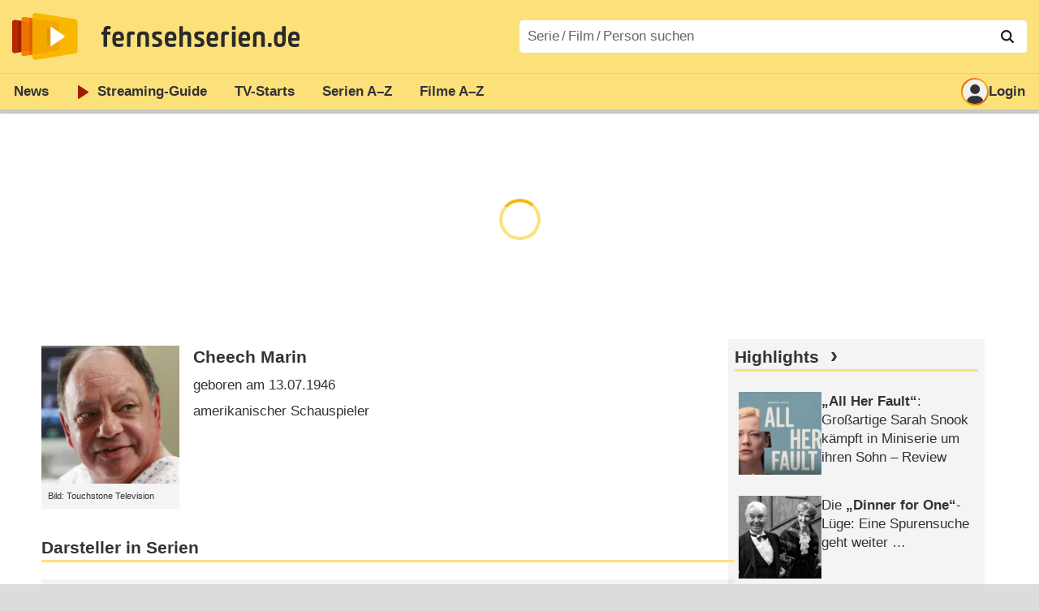

--- FILE ---
content_type: text/html; charset=utf-8
request_url: https://www.fernsehserien.de/cheech-marin/filmografie
body_size: 19830
content:
<!DOCTYPE html>
			<html dir="ltr" lang="de" >
			<head>
			<meta http-equiv="Content-Type" content="text/html; charset=utf-8">
			<meta name="viewport" content="width=device-width, initial-scale=1, minimum-scale=1, shrink-to-fit=no"><link href="https://bilder.fernsehserien.de" rel="preconnect"><link href="https://bilder.fernsehserien.de" rel="dns-prefetch"><link href="https://bilder.fernsehserien.de/fernsehserien.de/fs-2021/css/main.min-20251215095307.css" rel="preload" as="style" crossedorigin><link href="https://bilder.fernsehserien.de/fernsehserien.de/fs-2021/js/main.min-20251215095308.js" rel="preload" as="script" crossedorigin><link href="https://bilder.fernsehserien.de/fernsehserien.de/fs-2021/img/schriftzug.svg" rel="preload" fetchpriority="high" as="image"><link href="https://bilder.fernsehserien.de/fernsehserien.de/fs-2021/img/logo.svg" rel="preload" fetchpriority="high" as="image"><link href="https://bilder.fernsehserien.de/fernsehserien.de/fs-2021/img/a001_search.svg" rel="preload" fetchpriority="high" as="image"><link href="https://bilder.fernsehserien.de/fernsehserien.de/fs-2021/img/logo-pfeil-rot.svg" rel="preload" fetchpriority="high" as="image"><link href="https://bilder.fernsehserien.de/fernsehserien.de/fs-2021/img/user-solid.svg" rel="preload" fetchpriority="high" as="image"><meta name="format-detection" content="telephone=no"><meta name="robots" content="max-image-preview:large">
			<title>Filmografie Cheech Marin – fernsehserien.de</title>
			<meta name="title" content="Filmografie Cheech Marin" >
			<link rel="search" type="application/opensearchdescription+xml" href="https://bilder.fernsehserien.de/fernsehserien.de/fs-2021/opensearch-20250109141812.xml" title="fernsehserien.de" crossedorigin><link rel="apple-touch-icon" sizes="180x180" href="https://bilder.fernsehserien.de/fernsehserien.de/fs-2021/img/apple-touch-icon.png">
 
<link rel="icon" type="image/svg+xml" href="https://bilder.fernsehserien.de/fernsehserien.de/fs-2021/img/favicon.svg" sizes="any" >
<link rel="icon" type="image/png" sizes="32x32" href="https://bilder.fernsehserien.de/fernsehserien.de/fs-2021/img/favicon-32x32.png" >
<link rel="icon" type="image/png" sizes="16x16" href="https://bilder.fernsehserien.de/fernsehserien.de/fs-2021/img/favicon-16x16.png" >
<link rel="shortcut icon" href="https://bilder.fernsehserien.de/fernsehserien.de/fs-2021/img/favicon.ico" >

<link rel="manifest" href="https://bilder.fernsehserien.de/fernsehserien.de/fs-2021/manifest-20251029114907.json" crossedorigin>
<link rel="mask-icon" href="https://bilder.fernsehserien.de/fernsehserien.de/fs-2021/img/safari-pinned-tab.svg" color="#5bbad5" >
<meta name="apple-mobile-web-app-title" content="fernsehserien.de">
<meta name="application-name" content="fernsehserien.de">
<meta name="msapplication-TileColor" content="#da532c">
<meta name="msapplication-config" content="https://bilder.fernsehserien.de/fernsehserien.de/fs-2021/browserconfig-20251128093643.xml" crossedorigin><meta name="description" content="Serien und Filme mit Cheech Marin: Primos · Biography: WWE Legends · Jeff &amp; Some Aliens · Jane the Virgin · Anger Management · American Dad! · …">
			<meta property="og:description" content="Serien und Filme mit Cheech Marin."><meta property="og:url" content="https://www.fernsehserien.de/cheech-marin/filmografie">
			<meta property="og:title" content="Filmografie Cheech Marin">
			<link rel="image_src" href="https://bilder.fernsehserien.de/gfx/person_hr/c/cheech-marin.jpg"><meta name="twitter:card" content="summary_large_image"> 
<meta name="twitter:title" content="Filmografie Cheech Marin">
<meta name="twitter:description" content="Serien und Filme mit Cheech Marin."><meta name="twitter:site" content="@fernsehserienDE"> <meta property="og:image" content="https://bilder.fernsehserien.de/gfx/person_1000/c/cheech-marin-4810-1672835075.jpg">
<meta property="og:image:width" content="563">
<meta property="og:image:height" content="563">
<meta property="og:image:alt" content="Cheech Marin – Bild: Touchstone Television">
<meta name="twitter:image" content="https://bilder.fernsehserien.de/gfx/person_1000/c/cheech-marin-4810-1672835075.jpg"><script>var fsBeacon=JSON.parse('{"ref":"fernsehserien","timestamp":1768615164,"seite":"person","person":4810}');var fsBeacon2022=JSON.parse('{"ref":"fernsehserien","timestamp":1768615164,"seite":"person","id":4810,"session":"1ea8e711f6d95820312e0695ac3deec8","ipHash":"ad792b4f76306c2686a2fa2be20419b9","href":"/cheech-marin/filmografie","ppid":"1c5dabcf4e5dd677858fe71e3d1861b3","eingeloggt":0}');var fs_ppid='1c5dabcf4e5dd677858fe71e3d1861b3';</script><meta name="keywords" lang="de" content="Cheech Marin, Fernsehserien, TV-Serien"><script >var fs_bildformat={extension:"webp",mime_type:"image/webp"};var fs_testmode=false;var fsFeatureFlags={"unaired":1,"feature_flag_serien_infos_serienchecker":1,"feature_flag_staffel_karussell":1,"feature_flag_ga_neu":"","feature_flag_darkmode":"","feature_flag_relative_font_size":"","feature_flag_entdecken":""};var fs_img_dir="https://bilder.fernsehserien.de/fernsehserien.de/fs-2021/img/";var fs_static_dir="https://bilder.fernsehserien.de/fernsehserien.de/fs-2021/";var fs_meta_id="20";var csrfToken="$2y$10$OnsW/EIdQ7cECiHzPLtWm.Od95Z6ygL82sdoecV9gUcIOQsSbBpR2";var fs_sp_hour=2;var fs_fallback_css="https://bilder.fernsehserien.de/fernsehserien.de/fs-2021/css/fallback.min-20251215095306.css";var fs_app_google_link="https://play.google.com/store/apps/details?id=de.fernsehserien.www.twa";var fs_app_apple_link="https://apps.apple.com/de/app/fernsehserien-de/id6502283137";</script><script></script><script src="https://bilder.fernsehserien.de/fernsehserien.de/fs-2021/js/main.min-20251215095308.js" crossedorigin></script><script>window.dataLayer = window.dataLayer || [];
 function gtag(){dataLayer.push(arguments);}


  gtag('consent', 'default', {
    'ad_storage': 'denied',
    'analytics_storage': 'denied',
    'ad_user_data':'denied',
    'ad_personalization': 'denied',
    'wait_for_update': 500
  });

  dataLayer.push({
    'event': 'default_consent'
  });


 gtag('js', new Date());
var gaDisplayMode =fsStandalone ? 'standalone' :  'browser';

gtag('config', 'G-L7PGP5N0FJ', {  'display_mode': gaDisplayMode, 'anonymize_ip': true });





</script><script async  src="https://bilder.fernsehserien.de/fernsehserien.de/fs-2021/js/main-async.min-20251215095308.js" crossedorigin></script><script  defer src="https://bilder.fernsehserien.de/fernsehserien.de/fs-2021/js/main-defer.min-20251215095313.js" crossedorigin></script><script  defer src="https://bilder.fernsehserien.de/fernsehserien.de/fs-2021/js/person_newsmeldungen.min-20251215095308.js" crossedorigin></script><link type="text/css" href="https://bilder.fernsehserien.de/fernsehserien.de/fs-2021/css/main.min-20251215095307.css" rel="stylesheet" crossedorigin>
<link type="text/css" href="https://bilder.fernsehserien.de/fernsehserien.de/fs-2021/css/main-print-20250109141812.css" rel="stylesheet" media="print" crossedorigin>
<meta name="google-site-verification" content="czPokEC6jVcjOPms8k8HcDdDIvX2U5fYLeUTJe3p7JM" >
			<meta content="imfernsehen GmbH &amp; Co. KG" name="author">
			<meta content="de" http-equiv="content-language">
			<meta name="language" content="de" >
<meta property="og:site_name" content="fernsehserien.de">
			<meta property="og:locale" content="de_DE">
			<script>var fs_interner_code="person";var fs_identifier="P - 4810 - Cheech Marin";</script><script type="application/ld+json">{"@context":"https://schema.org","@type":"BreadcrumbList","itemListElement":[{"@type":"ListItem","position":1,"name":"Home","item":"https://www.fernsehserien.de/"},{"@type":"ListItem","position":2,"name":"Filmografien","item":"https://www.fernsehserien.de/filmografien"},{"@type":"ListItem","position":3,"name":"Cheech Marin","item":"https://www.fernsehserien.de/cheech-marin/filmografie"}]}</script><script>var fsFallbackOptions=JSON.parse('{"channelId":"Rest","sendungId":null,"sendungChannelId":null,"zaehlPixel":"person","pageId":"person","personId":4810,"episodeId":null,"ausstrahlungsformId":null,"staffel":null,"spielfilmId":null}');</script><script>var werbemittel_fallback_option=false;</script><script>werbemittel_extras();var fs_ad_unit_id='ros';</script><script> adHandler.conversionRateFile = 'https://bilder.fernsehserien.de/fernsehserien.de/fs-2021/json/currency-file-20260117000401.json';</script>

 <script async crossedorigin src="https://bilder.fernsehserien.de/fernsehserien.de/fs-2021/js/cp/IMF_FS_Framework_Mapping_ROS.min-20251215095311.js""></script><script async crossedorigin src="https://bilder.fernsehserien.de/fernsehserien.de/fs-2021/js/cp/IMF_FS_Framework-20251209092759.js"></script>




<!-- <meta name=theme-color content="#ffffff"> -->
		

</head>
		<body class="nicht-serie"><script>fs_load_cm(fsCmpId ? fsCmpId : 36934);</script><div class=zaehlpixel><noscript><img crossorigin src="https://www.imfernsehen.de/z/z.inc.php?ref=fernsehserien&amp;timestamp=1768615164&amp;seite=person&amp;person=4810&amp;noscript=1" alt="" width=1 height=1></noscript></div>
			 <div class=fs-frame-1 >


			<div class="page-header-spacer-top"></div><header class="page-header" data-event-level=header>

<div class=headerwrap><div class=header>
				<a class=website-logo target=_top data-event-category="logo" title="zur Startseite von fernsehserien.de" href="/"><img src="https://bilder.fernsehserien.de/fernsehserien.de/fs-2021/img/logo.svg" alt="fernsehserien.de Logo" loading=eager fetchpriority=high width=210 height=150 ></a> <a class=website-titel data-event-category="logo-titel" title="zur Startseite von fernsehserien.de" target=_top href="/"><img loading=eager fetchpriority=high width=300 height=32 src="https://bilder.fernsehserien.de/fernsehserien.de/fs-2021/img/schriftzug.svg"  alt="fernsehserien.de"></a><button class=menu-button   type=button title="Menü" data-event-category-none><span class=menu-button-1></span><span class=menu-button-2></span></button>
			</div>
			</div><div class="page-header-spacer-bottom"></div></header><div class=suchzeile data-event-level=header><form data-fs-searchform data-position=oben autocomplete="off" id=quicksearchform ><input   class=website-suche placeholder="Serie&thinsp;/&thinsp;Film&thinsp;/&thinsp;Person suchen" data-event-category-none name=suchbegriff id=input-suchbegriff value=""   type=search maxlength=50 required ><!--<label class=label-serie-suchen for=input-suchbegriff >Serie&thinsp;/&thinsp;Film&thinsp;/&thinsp;Person suchen</label>--><ul id=suggestlist data-applied=0 data-mehr=0><li class="mehr-button"><span class="fs-button"><button type="submit" data-submit-type=vollständig>mehr…</button></span></li></ul>
				<button class=suchen type=submit data-submit-type=lupe title="Suche starten" 
					  ><img loading=eager fetchpriority=high src="https://bilder.fernsehserien.de/fernsehserien.de/fs-2021/img/a001_search-darkmode.svg"  alt="Lupe" class=color-scheme-dark-alternative><img loading=eager fetchpriority=high src="https://bilder.fernsehserien.de/fernsehserien.de/fs-2021/img/a001_search.svg"  alt="Lupe" ></button></form></div><nav class=page-menu  data-event-category-none data-event-level=header><ul>
			
			<li ><a href="/news" data-event-category="menu-news" >News</a>
			<ul><li><a href="/news" data-event-category="menu-news-alle" >alle Meldungen</a><li><a href="/news/national" data-event-category="menu-news-national" >National</a><li><a href="/news/international" data-event-category="menu-news-international" >International</a><li><a href="/news/medien" data-event-category="menu-news-medien" >Medien</a><li><a href="/news/vermischtes" data-event-category="menu-news-vermischtes" >Vermischtes</a><li><a href="/news/specials" data-event-category="menu-news-specials" >Kritik &amp; Specials</a>
						<li><a href="/news/2026-01" data-event-category="menu-news-archiv" >Archiv</a>
			<li><a href="/newsletter" data-event-category="menu-news-newsletter" >Newsletter</a>
			</ul><li ><a href="/streaming" data-event-category="menu-streamingguide" class=menu-streaming>Streaming<span class=optional4>-Guide</span></a>
			<ul><li><a href="/streaming" data-event-category="menu-streamingguide-übersicht" >Übersicht</a>
<li><a href="/streaming/neu" data-event-category="menu-streamingguide-neu" >Neu verfügbar</a>
<li><a href="/streaming/vorschau" data-event-category="menu-streamingguide-vorschau" >Vorschau</a>
<li><a href="/streaming/letzte-chance" data-event-category="menu-streamingguide-letzte-chance" >Letzte Chance</a>
<li><a href="/streaming/woechentliche-premieren" data-event-category="menu-streamingguide-woechentliche-premieren" >Wöchentliche Premieren</a>
			</ul><li ><a href="/serien-starts" data-event-category="menu-starts" >TV-Starts</a>
			<ul ><li ><a href="/serien-starts/neue-serien" data-event-category="menu-starts-serien" >neue Serien</a>
			<li><a href="/serien-starts/neue-folgen" data-event-category="menu-starts-staffeln" >neue Folgen</a>
			<li><a href="/serien-starts/international" data-event-category="menu-starts-international" >International</a>
			<li><a href="/serien-starts/oesterreich" data-event-category="menu-starts-österreich">Österreich</a>
			<li><a href="/serien-starts/schweiz" data-event-category="menu-starts-schweiz">Schweiz</a>
			<li><a href="/serien-starts/wiederholungen" data-event-category="menu-starts-wiederholungen" >Wiederholungen</a>
			<li><a href="/serien-nach-sendern" data-event-category="menu-az-sender" >Serien nach Sendern</a>

			</ul><li class="  optional3"><a href="/serien-a-z/a" data-event-category="menu-az-serien" >Serien<span class=optional2> A–Z</span></a>
<li class="  optional3"><a href="/filme-a" data-event-category="menu-az-filme" >Filme<span class=optional2> A–Z</span></a><li class=page-menu-spacer><li class="menu-meins menu-meins-ausgeloggt  "><a href="/meins/" data-event-category="menu-login" ><i><figure class="fs-picture"><span class="fs-picture-placeholder" style="padding-top:calc(1% / 1 * 100);background-color:#f1f1f1;"><picture><img src="https://bilder.fernsehserien.de/fernsehserien.de/fs-2021/img/user-solid.svg" alt="Profilbild" title="Profilbild" width="1" height="1" loading="eager" fetchpriority="high"></picture></span></figure></i>Login</a></ul><div class=another-shadow><div class=another-shadow-2></div></div></nav><div class=sticky-anchor-wrapper><div class=sticky-anchor></div></div><div class=fs-frame-2-spacer-top></div><div class=fs-frame-2 id=fs-frame-2 ><ins id="werbemittel-fs_header" class="werbemittel werbemittel-show-label werbemittel-loading werbemittel-content werbemittel-content-full "><fs-label></fs-label><div id=fs_d_header-label class=werbemittel-label></div><div id=fs_d_header  data-werbemittel-container></div><script>fs_werbemittel('d_header',null, false);</script></ins><ins id="werbemittel-fs_sticky" class="werbemittel werbemittel-empty"><div id=fs_m_sticky-label class=werbemittel-label></div><div id=fs_m_sticky  data-werbemittel-container></div><button type=button data-werbemittel-sticky-close class=werbemittel-sticky-button title="Schließen" data-event-category=werbung-zu></button><script>fs_werbemittel(null,'m_sticky', false);</script></ins><div class=print-title>Filmografie Cheech Marin</div><nav class=hidden><ul><li><a href="#Darsteller-in-Serien"   data-google-interstitial=false  data-event-category-none>Darsteller in Serien</a><li><a href="#Originalsprecher-in-Serien"   data-google-interstitial=false  data-event-category-none>Originalsprecher in Serien</a><li><a href="#Sprecher-in-Serien"   data-google-interstitial=false  data-event-category-none>Sprecher in Serien</a><li><a href="#Darsteller-in-Filmen"   data-google-interstitial=false  data-event-category-none>Darsteller in Filmen</a><li><a href="#Originalsprecher-in-Filmen"   data-google-interstitial=false  data-event-category-none>Originalsprecher in Filmen</a><li><a href="#Mitwirkender-in-Filmen"   data-google-interstitial=false  data-event-category-none>Mitwirkender in Filmen</a><li><a href="#Drehbuch-in-Filmen"   data-google-interstitial=false  data-event-category-none>Drehbuch in Filmen</a><li><a href="#Links"   data-google-interstitial=false  data-event-category-none>Weiterführende Links</a><li><a href="#News"   data-google-interstitial=false  data-event-category-none>News</a></ul></nav><!-- fs-hinweis --><main data-jahr="2026" class=flexer><article data-event-level=main  itemscope itemtype="http://schema.org/Person" itemprop="mainEntity" data-werbung-root><header class=person-header><figure class="fs-picture"><span class="fs-picture-placeholder" style="padding-top:calc(1% / 1 * 100);background-image:url([data-uri]);background-color:#9a8075;"><picture><source media="(max-width: 320px)" srcset="https://bilder.fernsehserien.de/gfx/person_1000/c/cheech-marin-4810-1672835075-w-295.jpg.webp 1x, https://bilder.fernsehserien.de/gfx/person_1000/c/cheech-marin-4810-1672835075-w-590.jpg.webp 2x" type="image/webp"></source><source media="(min-width: 321px) and (max-width: 360px)" srcset="https://bilder.fernsehserien.de/gfx/person_1000/c/cheech-marin-4810-1672835075-w-332.jpg.webp 1x, https://bilder.fernsehserien.de/gfx/person_1000/c/cheech-marin-4810-1672835075-w-664.jpg.webp 2x" type="image/webp"></source><source media="(min-width: 361px) and (max-width: 375px)" srcset="https://bilder.fernsehserien.de/gfx/person_1000/c/cheech-marin-4810-1672835075-w-345.jpg.webp 1x, https://bilder.fernsehserien.de/gfx/person_1000/c/cheech-marin-4810-1672835075-w-690.jpg.webp 2x" type="image/webp"></source><source media="(min-width: 376px) and (max-width: 414px)" srcset="https://bilder.fernsehserien.de/gfx/person_1000/c/cheech-marin-4810-1672835075-w-381.jpg.webp 1x, https://bilder.fernsehserien.de/gfx/person_1000/c/cheech-marin-4810-1672835075-w-762.jpg.webp 2x" type="image/webp"></source><source media="(min-width: 415px) and (max-width: 499px)" srcset="https://bilder.fernsehserien.de/gfx/person_1000/c/cheech-marin-4810-1672835075-w-707.jpg.webp 1x, https://bilder.fernsehserien.de/gfx/person_1000/c/cheech-marin-4810-1672835075-w-1414.jpg.webp 2x" type="image/webp"></source><source media="(min-width: 500px)" srcset="https://bilder.fernsehserien.de/gfx/person_1000/c/cheech-marin-4810-1672835075-w-175.jpg.webp 1x, https://bilder.fernsehserien.de/gfx/person_1000/c/cheech-marin-4810-1672835075-w-350.jpg.webp 2x" type="image/webp"></source><img src="https://bilder.fernsehserien.de/gfx/person_1000/c/cheech-marin-4810-1672835075-w-893.jpg.jpg" width="1" height="1" alt="Cheech Marin – Bild: Touchstone Television" title="Cheech Marin – Bild: Touchstone Television" loading="eager" fetchpriority="high" itemprop="image"></picture></span><figcaption>Bild: Touchstone Television</figcaption></figure><dl class=person-angaben><dt><h1 itemprop="name">Cheech Marin</h1><dd>geboren am 13.07.1946<dd>amerikanischer Schauspieler</ul></header><werbung></werbung><section><header><h2  id="Darsteller-in-Serien">Darsteller in Serien</h2></header><ul class=person-mitwirkungen  data-werbung-root><li class="ep-hover" itemscope  itemtype="http://schema.org/TVSeries"><a data-event-category=liste-serien  itemprop="url mainEntityOfPage"  title="Primos" href="/primos"><figure class="fs-picture"><span class="fs-picture-placeholder" style="padding-top:calc(80% / 150 * 100);background-image:url([data-uri]);background-color:#283668;"><div class="lazy" data-alt="Primos – Bild: Disney" data-src="https://bilder.fernsehserien.de/sendung/hr2/primos_388990.jpg" data-width="150" data-height="80"></div></span><noscript><img src="https://bilder.fernsehserien.de/sendung/hr2/primos_388990.jpg" width="150" height="80" alt="Primos – Bild: Disney" title="Primos – Bild: Disney" itemprop="image"></noscript></figure><dl><dt itemprop=name>Primos</dt><dd>Pop</dd></dl></a><li class="ep-hover" itemscope  itemtype="http://schema.org/TVSeries"><a data-event-category=liste-serien  itemprop="url mainEntityOfPage"  title="Biography: WWE Legends" href="/biography-wwe-legends"><figure class="fs-picture"><span class="fs-picture-placeholder" style="padding-top:calc(80% / 150 * 100);background-image:url([data-uri]);background-color:#2a2329;"><div class="lazy" data-alt="Biography: WWE Legends – Bild: A&amp;E" data-src="https://bilder.fernsehserien.de/sendung/hr/biography-wwe-legends.png" data-width="150" data-height="80"></div></span><noscript><img src="https://bilder.fernsehserien.de/sendung/hr/biography-wwe-legends.png" width="150" height="80" alt="Biography: WWE Legends – Bild: A&amp;E" title="Biography: WWE Legends – Bild: A&amp;E" itemprop="image"></noscript></figure><dl><dt itemprop=name>Biography: WWE Legends</dt><dd>Self</dd> <dd>(1 Folge, 2022)</dd></dl></a><li class="ep-hover" itemscope  itemtype="http://schema.org/TVSeries"><a data-event-category=liste-serien  itemprop="url mainEntityOfPage"  title="Jeff &amp; Some Aliens" href="/jeff-and-some-aliens"><figure class="fs-picture"><span class="fs-picture-placeholder" style="padding-top:calc(80% / 150 * 100);background-image:url([data-uri]);background-color:#647c66;"><div class="lazy" data-alt="Jeff &amp; Some Aliens – Bild: Comedy Central" data-src="https://bilder.fernsehserien.de/sendung/hr2/jeff-und-some-aliens_920107.png" data-width="150" data-height="80"></div></span><noscript><img src="https://bilder.fernsehserien.de/sendung/hr2/jeff-und-some-aliens_920107.png" width="150" height="80" alt="Jeff &amp; Some Aliens – Bild: Comedy Central" title="Jeff &amp; Some Aliens – Bild: Comedy Central" itemprop="image"></noscript></figure><dl><dt itemprop=name>Jeff &amp; Some Aliens</dt><dd>Mexican Ambassador /​ President of Mexico</dd> <dd>(1 Folge, 2017)</dd></dl></a></li><werbung></werbung><li class="ep-hover" itemscope  itemtype="http://schema.org/TVSeries"><a data-event-category=liste-serien  itemprop="url mainEntityOfPage"  title="Jane the Virgin" href="/jane-the-virgin"><figure class="fs-picture"><span class="fs-picture-placeholder" style="padding-top:calc(80% / 150 * 100);background-image:url([data-uri]);background-color:#b4a694;"><div class="lazy" data-alt="Jane the Virgin – Bild: The CW" data-src="https://bilder.fernsehserien.de/sendung/hr/v25508.png" data-width="150" data-height="80"></div></span><noscript><img src="https://bilder.fernsehserien.de/sendung/hr/v25508.png" width="150" height="80" alt="Jane the Virgin – Bild: The CW" title="Jane the Virgin – Bild: The CW" itemprop="image"></noscript></figure><dl><dt itemprop=name>Jane the Virgin</dt><dd>Edward</dd> <dd>(3 Folgen, 2015)</dd></dl></a></li><werbung></werbung><li class="ep-hover" itemscope  itemtype="http://schema.org/TVSeries"><a data-event-category=liste-serien  itemprop="url mainEntityOfPage"  title="Anger Management" href="/anger-management"><figure class="fs-picture"><span class="fs-picture-placeholder" style="padding-top:calc(80% / 150 * 100);background-image:url([data-uri]);background-color:#eae4e5;"><div class="lazy" data-alt="Anger Management – Bild: FX Networks" data-src="https://bilder.fernsehserien.de/sendung/hr/v19957.png" data-width="150" data-height="80"></div></span><noscript><img src="https://bilder.fernsehserien.de/sendung/hr/v19957.png" width="150" height="80" alt="Anger Management – Bild: FX Networks" title="Anger Management – Bild: FX Networks" itemprop="image"></noscript></figure><dl><dt itemprop=name>Anger Management</dt><dd>Hector</dd> <dd>(1 Folge, 2014)</dd></dl></a></li><werbung></werbung><li class="ep-hover" itemscope  itemtype="http://schema.org/TVSeries"><a data-event-category=liste-serien  itemprop="url mainEntityOfPage"  title="American Dad!" href="/american-dad"><figure class="fs-picture"><span class="fs-picture-placeholder" style="padding-top:calc(80% / 150 * 100);background-image:url([data-uri]);background-color:#cdc1c1;"><div class="lazy" data-alt="American Dad! – Bild: Fox" data-src="https://bilder.fernsehserien.de/sendung/hr/v9778.png" data-width="150" data-height="80"></div></span><noscript><img src="https://bilder.fernsehserien.de/sendung/hr/v9778.png" width="150" height="80" alt="American Dad! – Bild: Fox" title="American Dad! – Bild: Fox" itemprop="image"></noscript></figure><dl><dt itemprop=name>American Dad!</dt><dd>Horatio</dd> <dd>(1 Folge, 2012)</dd></dl></a></li><werbung></werbung><li class="ep-hover" itemscope  itemtype="http://schema.org/TVSeries"><a data-event-category=liste-serien  itemprop="url mainEntityOfPage"  title="Cars" href="/cars"><figure class="fs-picture"><span class="fs-picture-placeholder" style="padding-top:calc(80% / 150 * 100);background-image:url([data-uri]);background-color:#905648;"><div class="lazy" data-alt="Cars – Bild: Disney/Pixar" data-src="https://bilder.fernsehserien.de/sendung/hr2/cars_659346.png" data-width="150" data-height="80"></div></span><noscript><img src="https://bilder.fernsehserien.de/sendung/hr2/cars_659346.png" width="150" height="80" alt="Cars – Bild: Disney/Pixar" title="Cars – Bild: Disney/Pixar" itemprop="image"></noscript></figure><dl><dt itemprop=name>Cars</dt><dd>Ramone</dd> <dd>(2 Folgen)</dd></dl></a></li><werbung></werbung><li class="ep-hover" itemscope  itemtype="http://schema.org/TVSeries"><a data-event-category=liste-serien  itemprop="url mainEntityOfPage"  title="Psych" href="/psych"><figure class="fs-picture"><span class="fs-picture-placeholder" style="padding-top:calc(80% / 150 * 100);background-image:url([data-uri]);background-color:#c6b089;"><div class="lazy" data-alt="Psych – Bild: USA Network" data-src="https://bilder.fernsehserien.de/sendung/hr/v10147.png" data-width="150" data-height="80"></div></span><noscript><img src="https://bilder.fernsehserien.de/sendung/hr/v10147.png" width="150" height="80" alt="Psych – Bild: USA Network" title="Psych – Bild: USA Network" itemprop="image"></noscript></figure><dl><dt itemprop=name>Psych</dt><dd>Deacon Jones</dd> <dd>(1 Folge, 2012)</dd></dl></a></li><werbung></werbung><li class="ep-hover" itemscope  itemtype="http://schema.org/TVSeries"><a data-event-category=liste-serien  itemprop="url mainEntityOfPage"  title="¡Rob!" href="/rob"><figure class="fs-picture"><span class="fs-picture-placeholder" style="padding-top:calc(80% / 150 * 100);background-image:url([data-uri]);background-color:#bb625f;"><div class="lazy" data-alt="¡Rob! – Bild: CBS" data-src="https://bilder.fernsehserien.de/sendung/v19335.png" data-width="150" data-height="80"></div></span><noscript><img src="https://bilder.fernsehserien.de/sendung/v19335.png" width="150" height="80" alt="¡Rob! – Bild: CBS" title="¡Rob! – Bild: CBS" itemprop="image"></noscript></figure><dl><dt itemprop=name>¡Rob!</dt><dd>Fernando</dd></dl></a></li><werbung></werbung><li class="ep-hover" itemscope  itemtype="http://schema.org/TVSeries"><a data-event-category=liste-serien  itemprop="url mainEntityOfPage"  title="Lost" href="/lost"><figure class="fs-picture"><span class="fs-picture-placeholder" style="padding-top:calc(80% / 150 * 100);background-image:url([data-uri]);background-color:#476064;"><div class="lazy" data-alt="Lost – Bild: ABC" data-src="https://bilder.fernsehserien.de/sendung/hr/v9296.png" data-width="150" data-height="80"></div></span><noscript><img src="https://bilder.fernsehserien.de/sendung/hr/v9296.png" width="150" height="80" alt="Lost – Bild: ABC" title="Lost – Bild: ABC" itemprop="image"></noscript></figure><dl><dt itemprop=name>Lost</dt><dd>David Reyes</dd> <dd>(3 Folgen, 2007–2009)</dd></dl></a></li><werbung></werbung><li class="ep-hover" itemscope  itemtype="http://schema.org/TVSeries"><a data-event-category=liste-serien  itemprop="url mainEntityOfPage"  title="Grey’s Anatomy" href="/greys-anatomy"><figure class="fs-picture"><span class="fs-picture-placeholder" style="padding-top:calc(80% / 150 * 100);background-image:url([data-uri]);background-color:#8b8fa8;"><div class="lazy" data-alt="Grey's Anatomy – Bild: ABC" data-src="https://bilder.fernsehserien.de/sendung/hr2/greys-anatomy_496736.png" data-width="150" data-height="80"></div></span><noscript><img src="https://bilder.fernsehserien.de/sendung/hr2/greys-anatomy_496736.png" width="150" height="80" alt="Grey's Anatomy – Bild: ABC" title="Grey's Anatomy – Bild: ABC" itemprop="image"></noscript></figure><dl><dt itemprop=name>Grey’s Anatomy</dt><dd>Otis Sharon</dd> <dd>(1 Folge, 2008)</dd></dl></a></li><werbung></werbung><li class="ep-hover" itemscope  itemtype="http://schema.org/TVSeries"><a data-event-category=liste-serien  itemprop="url mainEntityOfPage"  title="Für alle Fälle Amy" href="/fuer-alle-faelle-amy"><figure class="fs-picture"><span class="fs-picture-placeholder" style="padding-top:calc(80% / 150 * 100);background-image:url([data-uri]);background-color:#9e9e9e;"><div class="lazy" data-alt="Für alle Fälle Amy – Bild: CBS" data-src="https://bilder.fernsehserien.de/sendung/hr/v4455.png" data-width="150" data-height="80"></div></span><noscript><img src="https://bilder.fernsehserien.de/sendung/hr/v4455.png" width="150" height="80" alt="Für alle Fälle Amy – Bild: CBS" title="Für alle Fälle Amy – Bild: CBS" itemprop="image"></noscript></figure><dl><dt itemprop=name>Für alle Fälle Amy</dt><dd>Ignacio Messina</dd> <dd>(34 Folgen, 2004–2005)</dd></dl></a></li><werbung></werbung><li class="ep-hover" itemscope  itemtype="http://schema.org/TVSeries"><a data-event-category=liste-serien  itemprop="url mainEntityOfPage"  title="Der König der Löwen" href="/der-koenig-der-loewen"><figure class="fs-picture"><span class="fs-picture-placeholder" style="padding-top:calc(80% / 150 * 100);background-image:url([data-uri]);background-color:#bc5436;"><div class="lazy" data-alt="Der König der Löwen – Bild: Disney" data-src="https://bilder.fernsehserien.de/sendung/hr/v200005.png" data-width="150" data-height="80"></div></span><noscript><img src="https://bilder.fernsehserien.de/sendung/hr/v200005.png" width="150" height="80" alt="Der König der Löwen – Bild: Disney" title="Der König der Löwen – Bild: Disney" itemprop="image"></noscript></figure><dl><dt itemprop=name>Der König der Löwen</dt><dd>Banzai</dd> <dd>(2 Folgen, 1994–2004)</dd></dl></a></li><werbung></werbung><li class="ep-hover" itemscope  itemtype="http://schema.org/TVSeries"><a data-event-category=liste-serien  itemprop="url mainEntityOfPage"  title="Nash Bridges" href="/nash-bridges"><figure class="fs-picture"><span class="fs-picture-placeholder" style="padding-top:calc(80% / 150 * 100);background-image:url([data-uri]);background-color:#66493f;"><div class="lazy" data-alt="Nash Bridges – Bild: CBS" data-src="https://bilder.fernsehserien.de/sendung/hr2/nash-bridges_708629.png" data-width="150" data-height="80"></div></span><noscript><img src="https://bilder.fernsehserien.de/sendung/hr2/nash-bridges_708629.png" width="150" height="80" alt="Nash Bridges – Bild: CBS" title="Nash Bridges – Bild: CBS" itemprop="image"></noscript></figure><dl><dt itemprop=name>Nash Bridges</dt><dd>Joe Dominguez</dd> <dd>(121 Folgen, 1996–2001)</dd></dl></a></li><werbung></werbung><li class="ep-hover" itemscope  itemtype="http://schema.org/TVSeries"><a data-event-category=liste-serien  itemprop="url mainEntityOfPage"  title="South Park" href="/south-park"><figure class="fs-picture"><span class="fs-picture-placeholder" style="padding-top:calc(80% / 150 * 100);background-image:url([data-uri]);background-color:#988b77;"><div class="lazy" data-alt="South Park – Bild: Comedy Central" data-src="https://bilder.fernsehserien.de/sendung/hr/v1515.png" data-width="150" data-height="80"></div></span><noscript><img src="https://bilder.fernsehserien.de/sendung/hr/v1515.png" width="150" height="80" alt="South Park – Bild: Comedy Central" title="South Park – Bild: Comedy Central" itemprop="image"></noscript></figure><dl><dt itemprop=name>South Park</dt><dd>Carlos Ramirez</dd> <dd>(1 Folge, 2000)</dd></dl></a></li><werbung></werbung><li class="ep-hover" itemscope  itemtype="http://schema.org/TVSeries"><a data-event-category=liste-serien  itemprop="url mainEntityOfPage"  title="Golden Palace" href="/golden-palace"><figure class="fs-picture"><span class="fs-picture-placeholder" style="padding-top:calc(80% / 150 * 100);background-image:url([data-uri]);background-color:#d2987b;"><div class="lazy" data-alt="Golden Palace – Bild: CBS" data-src="https://bilder.fernsehserien.de/sendung/hr/v2795.png" data-width="150" data-height="80"></div></span><noscript><img src="https://bilder.fernsehserien.de/sendung/hr/v2795.png" width="150" height="80" alt="Golden Palace – Bild: CBS" title="Golden Palace – Bild: CBS" itemprop="image"></noscript></figure><dl><dt itemprop=name>Golden Palace</dt><dd>Chuy Castillos</dd> <dd>(24 Folgen, 1995)</dd></dl></a><li class="ep-hover" itemscope  itemtype="http://schema.org/TVSeries"><a data-event-category=liste-serien  itemprop="url mainEntityOfPage"  title="Eine schrecklich nette Familie" href="/eine-schrecklich-nette-familie"><figure class="fs-picture"><span class="fs-picture-placeholder" style="padding-top:calc(80% / 150 * 100);background-image:url([data-uri]);background-color:#aca2aa;"><div class="lazy" data-alt="Eine schrecklich nette Familie – Bild: Sony" data-src="https://bilder.fernsehserien.de/sendung/hr/v3671.png" data-width="150" data-height="80"></div></span><noscript><img src="https://bilder.fernsehserien.de/sendung/hr/v3671.png" width="150" height="80" alt="Eine schrecklich nette Familie – Bild: Sony" title="Eine schrecklich nette Familie – Bild: Sony" itemprop="image"></noscript></figure><dl><dt itemprop=name>Eine schrecklich nette Familie</dt><dd>Buck the Dog</dd> <dd>(3 Folgen, 1991–1994)</dd></dl></a><li class="ep-hover" itemscope  itemtype="http://schema.org/TVSeries"><a data-event-category=liste-serien  itemprop="url mainEntityOfPage"  title="Der Ring der Musketiere" href="/der-ring-der-musketiere"><figure class="fs-picture"><span class="fs-picture-placeholder" style="padding-top:calc(80% / 150 * 100);background-image:url([data-uri]);background-color:#b18c81;"><div class="lazy" data-alt="Der Ring der Musketiere" data-src="https://bilder.fernsehserien.de/sendung/hr2/der-ring-der-musketiere_195706.png" data-width="150" data-height="80"></div></span><noscript><img src="https://bilder.fernsehserien.de/sendung/hr2/der-ring-der-musketiere_195706.png" width="150" height="80" alt="Der Ring der Musketiere" title="Der Ring der Musketiere" itemprop="image"></noscript></figure><dl><dt itemprop=name>Der Ring der Musketiere</dt><dd>Burt Aramis</dd></dl></a></ul></section><werbung></werbung><section><header><h2  id="Originalsprecher-in-Serien">Originalsprecher in Serien</h2></header><ul class=person-mitwirkungen  data-werbung-root><li class="ep-hover" itemscope  itemtype="http://schema.org/TVSeries"><a data-event-category=liste-serien  itemprop="url mainEntityOfPage"  title="Elena von Avalor" href="/elena-von-avalor"><figure class="fs-picture"><span class="fs-picture-placeholder" style="padding-top:calc(80% / 150 * 100);background-image:url([data-uri]);background-color:#ad4a2c;"><div class="lazy" data-alt="Elena von Avalor – Bild: Disney" data-src="https://bilder.fernsehserien.de/sendung/hr2/elena-von-avalor_382013.png" data-width="150" data-height="80"></div></span><noscript><img src="https://bilder.fernsehserien.de/sendung/hr2/elena-von-avalor_382013.png" width="150" height="80" alt="Elena von Avalor – Bild: Disney" title="Elena von Avalor – Bild: Disney" itemprop="image"></noscript></figure><dl><dt itemprop=name>Elena von Avalor</dt></dl></a></ul></section><werbung></werbung><section><header><h2  id="Sprecher-in-Serien">Sprecher in Serien</h2></header><ul class=person-mitwirkungen  data-werbung-root><li class="ep-hover" itemscope  itemtype="http://schema.org/TVSeries"><a data-event-category=liste-serien  itemprop="url mainEntityOfPage"  title="American Dad!" href="/american-dad"><figure class="fs-picture"><span class="fs-picture-placeholder" style="padding-top:calc(80% / 150 * 100);background-image:url([data-uri]);background-color:#cdc1c1;"><div class="lazy" data-alt="American Dad! – Bild: Fox" data-src="https://bilder.fernsehserien.de/sendung/hr/v9778.png" data-width="150" data-height="80"></div></span><noscript><img src="https://bilder.fernsehserien.de/sendung/hr/v9778.png" width="150" height="80" alt="American Dad! – Bild: Fox" title="American Dad! – Bild: Fox" itemprop="image"></noscript></figure><dl><dt itemprop=name>American Dad!</dt> <dd>(1 Folge, 2012)</dd></dl></a></ul></section><werbung></werbung><section><header><h2  id="Darsteller-in-Filmen">Darsteller in Filmen</h2></header><ul class="person-mitwirkungen person-mitwirkungen-filme"  data-werbung-root><li itemscope itemtype ="http://schema.org/Movie" class=ep-hover><a data-event-category=liste-filme   itemprop="url mainEntityOfPage"  href="/filme/schlimmer-geht-immer-der-roadtrip" title="Schlimmer geht immer: Der Roadtrip"><figure class="fs-picture"><span class="fs-picture-placeholder" style="padding-top:calc(80% / 150 * 100);background-color:#f1f1f1;"><div class="lazy" data-alt="Schlimmer geht immer: Der Roadtrip" data-remove-bg="1" data-src="https://bilder.fernsehserien.de/fernsehserien.de/fs-2021/img/fs-platzhalter-2.svg" data-width="150" data-height="80"></div></span><noscript><img src="https://bilder.fernsehserien.de/fernsehserien.de/fs-2021/img/fs-platzhalter-2.svg" width="150" height="80" alt="Schlimmer geht immer: Der Roadtrip" title="Schlimmer geht immer: Der Roadtrip"></noscript></figure><dl><dt><span itemprop=name>Schlimmer geht immer: Der Roadtrip</span><span class=person-mitwirkungen-filme-produktion> (<abbr itemprop=countryOfOrigin title="USA">USA</abbr> 2025)</span></dt></dl></a><meta itemprop=director content="Marvin Lemus"><li itemscope itemtype ="http://schema.org/Movie" class=ep-hover><a data-event-category=liste-filme   itemprop="url mainEntityOfPage"  href="/filme/champions-2023" title="Champions"><figure class="fs-picture"><span class="fs-picture-placeholder" style="padding-top:calc(80% / 150 * 100);background-image:url([data-uri]);background-color:#3a3c46;"><div class="lazy" data-alt="Champions – Bild: Universal/​Focus Features /​ ORF" data-src="https://bilder.fernsehserien.de/epg/epg-archiv/2025/08/04/d30c9ab0baa94722b057eee9ddf505c7_b.jpg" data-width="150" data-height="80"></div></span><noscript><img src="https://bilder.fernsehserien.de/epg/epg-archiv/2025/08/04/d30c9ab0baa94722b057eee9ddf505c7_b.jpg" width="150" height="80" alt="Champions – Bild: Universal/​Focus Features /​ ORF" title="Champions – Bild: Universal/​Focus Features /​ ORF" itemprop="image"></noscript></figure><dl><dt><span itemprop=name>Champions</span><span class=person-mitwirkungen-filme-produktion> (<abbr itemprop=countryOfOrigin title="USA">USA</abbr> 2023)</span></dt><dd>Julio</dd></dl></a><meta itemprop=director content="Bobby Farrelly"><li itemscope itemtype ="http://schema.org/Movie" class=ep-hover><a data-event-category=liste-filme   itemprop="url mainEntityOfPage"  href="/filme/spiel-der-koenige" title="Spiel der Könige"><figure class="fs-picture"><span class="fs-picture-placeholder" style="padding-top:calc(80% / 150 * 100);background-color:#f1f1f1;"><div class="lazy" data-alt="Spiel der Könige" data-remove-bg="1" data-src="https://bilder.fernsehserien.de/fernsehserien.de/fs-2021/img/fs-platzhalter-2.svg" data-width="150" data-height="80"></div></span><noscript><img src="https://bilder.fernsehserien.de/fernsehserien.de/fs-2021/img/fs-platzhalter-2.svg" width="150" height="80" alt="Spiel der Könige" title="Spiel der Könige"></noscript></figure><dl><dt><span itemprop=name>Spiel der Könige</span><span class=person-mitwirkungen-filme-produktion> (<abbr itemprop=countryOfOrigin title="USA">USA</abbr> 2023)</span></dt><dd>Pollo</dd></dl></a><meta itemprop=director content="Julio Quintana"></li><werbung></werbung><li itemscope itemtype ="http://schema.org/Movie" class=ep-hover><a data-event-category=liste-filme   itemprop="url mainEntityOfPage"  href="/filme/shotgun-wedding-ein-knallhartes-team" title="Shotgun Wedding"><figure class="fs-picture"><span class="fs-picture-placeholder" style="padding-top:calc(80% / 150 * 100);background-image:url([data-uri]);background-color:#969c86;"><div class="lazy" data-alt="Shotgun Wedding – Bild: A&amp;E Television Networks" data-src="https://bilder.fernsehserien.de/epg/epg-archiv/2025/02/04/cb8cfc0c1ca843a396e3f63b4973693e_b.jpg" data-width="150" data-height="80"></div></span><noscript><img src="https://bilder.fernsehserien.de/epg/epg-archiv/2025/02/04/cb8cfc0c1ca843a396e3f63b4973693e_b.jpg" width="150" height="80" alt="Shotgun Wedding – Bild: A&amp;E Television Networks" title="Shotgun Wedding – Bild: A&amp;E Television Networks" itemprop="image"></noscript></figure><dl><dt><span itemprop=name>Shotgun Wedding</span><span class=person-mitwirkungen-filme-produktion> (<abbr itemprop=countryOfOrigin title="USA">USA</abbr> 2022)</span></dt><dd>Robert Rivera</dd></dl></a><meta itemprop=director content="Jason Moore"></li><werbung></werbung><li itemscope itemtype ="http://schema.org/Movie" class=ep-hover><a data-event-category=liste-filme   itemprop="url mainEntityOfPage"  href="/filme/war-with-grandpa" title="Immer Ärger mit Grandpa"><figure class="fs-picture"><span class="fs-picture-placeholder" style="padding-top:calc(80% / 150 * 100);background-image:url([data-uri]);background-color:#60654e;"><div class="lazy" data-alt="Immer Ärger mit Grandpa – Bild: ZDF und Ben Rothstein." data-src="https://bilder.fernsehserien.de/epg/epg-archiv/2022/04/16/6b2d61f32a9b093b04b50275fa2bc332a7326ab0_b.jpg" data-width="150" data-height="80"></div></span><noscript><img src="https://bilder.fernsehserien.de/epg/epg-archiv/2022/04/16/6b2d61f32a9b093b04b50275fa2bc332a7326ab0_b.jpg" width="150" height="80" alt="Immer Ärger mit Grandpa – Bild: ZDF und Ben Rothstein." title="Immer Ärger mit Grandpa – Bild: ZDF und Ben Rothstein." itemprop="image"></noscript></figure><dl><dt><span itemprop=name>Immer Ärger mit Grandpa</span><span class=person-mitwirkungen-filme-produktion> (<abbr itemprop=countryOfOrigin title="USA">USA</abbr> 2020)</span></dt><dd>Danny</dd></dl></a><meta itemprop=director content="Tim Hill"></li><werbung></werbung><li itemscope itemtype ="http://schema.org/Movie" class=ep-hover><a data-event-category=liste-filme   itemprop="url mainEntityOfPage"  href="/filme/cars-3-evolution" title="Cars 3: Evolution"><figure class="fs-picture"><span class="fs-picture-placeholder" style="padding-top:calc(80% / 150 * 100);background-image:url([data-uri]);background-color:#534958;"><div class="lazy" data-alt="Cars 3: Evolution – Bild: Pixar" data-src="https://bilder.fernsehserien.de/epg/epg-archiv/2024/04/22/89e3bc5b5c8a4db3852b08b9dc7a42fe_b.jpg" data-width="150" data-height="80"></div></span><noscript><img src="https://bilder.fernsehserien.de/epg/epg-archiv/2024/04/22/89e3bc5b5c8a4db3852b08b9dc7a42fe_b.jpg" width="150" height="80" alt="Cars 3: Evolution – Bild: Pixar" title="Cars 3: Evolution – Bild: Pixar" itemprop="image"></noscript></figure><dl><dt><span itemprop=name>Cars 3: Evolution</span><span class=person-mitwirkungen-filme-produktion> (<abbr itemprop=countryOfOrigin title="USA">USA</abbr> 2017)</span></dt><dd>Ramone</dd></dl></a><meta itemprop=director content="Brian Fee"></li><werbung></werbung><li itemscope itemtype ="http://schema.org/Movie" class=ep-hover><a data-event-category=liste-filme   itemprop="url mainEntityOfPage"  href="/filme/dark-harvest-2016" title="Dark Harvest"><figure class="fs-picture"><span class="fs-picture-placeholder" style="padding-top:calc(80% / 150 * 100);background-color:#f1f1f1;"><div class="lazy" data-alt="Dark Harvest" data-remove-bg="1" data-src="https://bilder.fernsehserien.de/fernsehserien.de/fs-2021/img/fs-platzhalter-2.svg" data-width="150" data-height="80"></div></span><noscript><img src="https://bilder.fernsehserien.de/fernsehserien.de/fs-2021/img/fs-platzhalter-2.svg" width="150" height="80" alt="Dark Harvest" title="Dark Harvest"></noscript></figure><dl><dt><span itemprop=name>Dark Harvest</span><span class=person-mitwirkungen-filme-produktion> (<abbr itemprop=countryOfOrigin title="Kanada">CDN</abbr> 2016)</span></dt><dd>Ricardo</dd></dl></a><meta itemprop=director content="James Hutson"></li><werbung></werbung><li itemscope itemtype ="http://schema.org/Movie" class=ep-hover><a data-event-category=liste-filme   itemprop="url mainEntityOfPage"  href="/filme/el-americano" title="El Americano"><figure class="fs-picture"><span class="fs-picture-placeholder" style="padding-top:calc(80% / 150 * 100);background-color:#f1f1f1;"><div class="lazy" data-alt="El Americano" data-remove-bg="1" data-src="https://bilder.fernsehserien.de/fernsehserien.de/fs-2021/img/fs-platzhalter-2.svg" data-width="150" data-height="80"></div></span><noscript><img src="https://bilder.fernsehserien.de/fernsehserien.de/fs-2021/img/fs-platzhalter-2.svg" width="150" height="80" alt="El Americano" title="El Americano"></noscript></figure><dl><dt><span itemprop=name>El Americano</span><span class=person-mitwirkungen-filme-produktion> (<abbr itemprop=countryOfOrigin title="Mexiko">MEX</abbr> / <abbr itemprop=countryOfOrigin title="USA">USA</abbr> / <abbr itemprop=countryOfOrigin title="Philippinen">PI</abbr> 2016)</span></dt><dd>Martin</dd></dl></a><meta itemprop=director content="Mike Kunkel"><meta itemprop=director content="Ricardo Arnaiz"></li><werbung></werbung><li itemscope itemtype ="http://schema.org/Movie" class=ep-hover><a data-event-category=liste-filme   itemprop="url mainEntityOfPage"  href="/filme/machete" title="Machete"><figure class="fs-picture"><span class="fs-picture-placeholder" style="padding-top:calc(80% / 150 * 100);background-image:url([data-uri]);background-color:#052d92;"><div class="lazy" data-alt="Machete – Bild: ProSieben" data-src="https://bilder.fernsehserien.de/epg/epg-archiv/2024/04/20/49ff24bd479440109c828ae48a7a613b_b.jpg" data-width="150" data-height="80"></div></span><noscript><img src="https://bilder.fernsehserien.de/epg/epg-archiv/2024/04/20/49ff24bd479440109c828ae48a7a613b_b.jpg" width="150" height="80" alt="Machete – Bild: ProSieben" title="Machete – Bild: ProSieben" itemprop="image"></noscript></figure><dl><dt><span itemprop=name>Machete</span><span class=person-mitwirkungen-filme-produktion> (<abbr itemprop=countryOfOrigin title="USA">USA</abbr> 2010)</span></dt><dd>Padre</dd></dl></a><meta itemprop=director content="Robert Rodriguez"><meta itemprop=director content="Ethan Maniquis"></li><werbung></werbung><li itemscope itemtype ="http://schema.org/Movie" class=ep-hover><a data-event-category=liste-filme   itemprop="url mainEntityOfPage"  href="/filme/pure-country-2-die-gabe" title="Pure Country 2: Die Gabe"><figure class="fs-picture"><span class="fs-picture-placeholder" style="padding-top:calc(80% / 150 * 100);background-color:#f1f1f1;"><div class="lazy" data-alt="Pure Country 2: Die Gabe" data-remove-bg="1" data-src="https://bilder.fernsehserien.de/fernsehserien.de/fs-2021/img/fs-platzhalter-2.svg" data-width="150" data-height="80"></div></span><noscript><img src="https://bilder.fernsehserien.de/fernsehserien.de/fs-2021/img/fs-platzhalter-2.svg" width="150" height="80" alt="Pure Country 2: Die Gabe" title="Pure Country 2: Die Gabe"></noscript></figure><dl><dt><span itemprop=name>Pure Country 2: Die Gabe</span><span class=person-mitwirkungen-filme-produktion> (<abbr itemprop=countryOfOrigin title="USA">USA</abbr> 2010)</span></dt><dd>Pedro</dd></dl></a><meta itemprop=director content="Christopher Cain"></li><werbung></werbung><li itemscope itemtype ="http://schema.org/Movie" class=ep-hover><a data-event-category=liste-filme   itemprop="url mainEntityOfPage"  href="/filme/cars" title="Cars"><figure class="fs-picture"><span class="fs-picture-placeholder" style="padding-top:calc(80% / 150 * 100);background-image:url([data-uri]);background-color:#977c71;"><div class="lazy" data-alt="Cars – Bild: Disney/​Pixar" data-src="https://bilder.fernsehserien.de/epg/epg-archiv/2021/11/01/59defb7e49dc263544a58c8b68ba4909ce15f00d_b.jpg" data-width="150" data-height="80"></div></span><noscript><img src="https://bilder.fernsehserien.de/epg/epg-archiv/2021/11/01/59defb7e49dc263544a58c8b68ba4909ce15f00d_b.jpg" width="150" height="80" alt="Cars – Bild: Disney/​Pixar" title="Cars – Bild: Disney/​Pixar" itemprop="image"></noscript></figure><dl><dt><span itemprop=name>Cars</span><span class=person-mitwirkungen-filme-produktion> (<abbr itemprop=countryOfOrigin title="USA">USA</abbr> 2006)</span></dt><dd>Ramone</dd></dl></a><meta itemprop=director content="John Lasseter"><meta itemprop=director content="Joe Ranft"></li><werbung></werbung><li itemscope itemtype ="http://schema.org/Movie" class=ep-hover><a data-event-category=liste-filme   itemprop="url mainEntityOfPage"  href="/filme/teen-cop" title="Teen Cop"><figure class="fs-picture"><span class="fs-picture-placeholder" style="padding-top:calc(80% / 150 * 100);background-image:url([data-uri]);background-color:#60564b;"><div class="lazy" data-alt="Teen Cop – Bild: SRF/​Disney Media Distribution" data-src="https://bilder.fernsehserien.de/epg/sf2/sf2_140517_0435_3e5246ec_teen_cop_b.jpg" data-width="150" data-height="80"></div></span><noscript><img src="https://bilder.fernsehserien.de/epg/sf2/sf2_140517_0435_3e5246ec_teen_cop_b.jpg" width="150" height="80" alt="Teen Cop – Bild: SRF/​Disney Media Distribution" title="Teen Cop – Bild: SRF/​Disney Media Distribution" itemprop="image"></noscript></figure><dl><dt><span itemprop=name>Teen Cop</span><span class=person-mitwirkungen-filme-produktion> (<abbr itemprop=countryOfOrigin title="USA">USA</abbr> 2005)</span></dt><dd>Captain Victor Delgado</dd></dl></a><meta itemprop=director content="Marcos Siega"></li><werbung></werbung><li itemscope itemtype ="http://schema.org/Movie" class=ep-hover><a data-event-category=liste-filme   itemprop="url mainEntityOfPage"  href="/filme/verrueckte-weihnachten" title="Verrückte Weihnachten"><figure class="fs-picture"><span class="fs-picture-placeholder" style="padding-top:calc(80% / 150 * 100);background-image:url([data-uri]);background-color:#62564e;"><div class="lazy" data-alt="Verrückte Weihnachten – Bild: ORF/​Sony Pictures" data-src="https://bilder.fernsehserien.de/epg/epg-archiv/2024/11/22/9101d2afeca9486581f468f9ae2d86a5_b.jpg" data-width="150" data-height="80"></div></span><noscript><img src="https://bilder.fernsehserien.de/epg/epg-archiv/2024/11/22/9101d2afeca9486581f468f9ae2d86a5_b.jpg" width="150" height="80" alt="Verrückte Weihnachten – Bild: ORF/​Sony Pictures" title="Verrückte Weihnachten – Bild: ORF/​Sony Pictures" itemprop="image"></noscript></figure><dl><dt><span itemprop=name>Verrückte Weihnachten</span><span class=person-mitwirkungen-filme-produktion> (<abbr itemprop=countryOfOrigin title="USA">USA</abbr> 2004)</span></dt><dd>Officer Salino</dd></dl></a><meta itemprop=director content="Joe Roth"></li><werbung></werbung><li itemscope itemtype ="http://schema.org/Movie" class=ep-hover><a data-event-category=liste-filme   itemprop="url mainEntityOfPage"  href="/filme/der-koenig-der-loewen-3-hakuna-matata" title="Der König der Löwen 3 – Hakuna Matata"><figure class="fs-picture"><span class="fs-picture-placeholder" style="padding-top:calc(80% / 150 * 100);background-image:url([data-uri]);background-color:#613e39;"><div class="lazy" data-alt="Der König der Löwen 3 - Hakuna Matata – Bild: port.hu" data-src="https://bilder.fernsehserien.de/epg/epg-archiv/2025/06/03/fe9cdea221bc421cb58879954e11eebf_b.jpg" data-width="150" data-height="80"></div></span><noscript><img src="https://bilder.fernsehserien.de/epg/epg-archiv/2025/06/03/fe9cdea221bc421cb58879954e11eebf_b.jpg" width="150" height="80" alt="Der König der Löwen 3 - Hakuna Matata – Bild: port.hu" title="Der König der Löwen 3 - Hakuna Matata – Bild: port.hu" itemprop="image"></noscript></figure><dl><dt><span itemprop=name>Der König der Löwen 3 – Hakuna Matata</span><span class=person-mitwirkungen-filme-produktion> (<abbr itemprop=countryOfOrigin title="USA">USA</abbr> 2004)</span></dt><dd>Banzai</dd></dl></a><meta itemprop=director content="Bradley Raymond"></li><werbung></werbung><li itemscope itemtype ="http://schema.org/Movie" class=ep-hover><a data-event-category=liste-filme   itemprop="url mainEntityOfPage"  href="/filme/irgendwann-in-mexico" title="Irgendwann in Mexico"><figure class="fs-picture"><span class="fs-picture-placeholder" style="padding-top:calc(80% / 150 * 100);background-image:url([data-uri]);background-color:#4e4435;"><div class="lazy" data-alt="Irgendwann in Mexico – Bild: RTL II" data-src="https://bilder.fernsehserien.de/epg/epg-archiv/2025/03/10/f4904446dbc341eaa7b03fad07bd70d8_b.jpg" data-width="150" data-height="80"></div></span><noscript><img src="https://bilder.fernsehserien.de/epg/epg-archiv/2025/03/10/f4904446dbc341eaa7b03fad07bd70d8_b.jpg" width="150" height="80" alt="Irgendwann in Mexico – Bild: RTL II" title="Irgendwann in Mexico – Bild: RTL II" itemprop="image"></noscript></figure><dl><dt><span itemprop=name>Irgendwann in Mexico</span><span class=person-mitwirkungen-filme-produktion> (<abbr itemprop=countryOfOrigin title="USA">USA</abbr> 2003)</span></dt><dd>Belini</dd></dl></a><meta itemprop=director content="Robert Rodriguez"></li><werbung></werbung><li itemscope itemtype ="http://schema.org/Movie" class=ep-hover><a data-event-category=liste-filme   itemprop="url mainEntityOfPage"  href="/filme/spy-kids-3-game-over" title="Spy Kids 3: Game Over"><figure class="fs-picture"><span class="fs-picture-placeholder" style="padding-top:calc(80% / 150 * 100);background-color:#f1f1f1;"><div class="lazy" data-alt="Spy Kids 3: Game Over" data-remove-bg="1" data-src="https://bilder.fernsehserien.de/fernsehserien.de/fs-2021/img/fs-platzhalter-2.svg" data-width="150" data-height="80"></div></span><noscript><img src="https://bilder.fernsehserien.de/fernsehserien.de/fs-2021/img/fs-platzhalter-2.svg" width="150" height="80" alt="Spy Kids 3: Game Over" title="Spy Kids 3: Game Over"></noscript></figure><dl><dt><span itemprop=name>Spy Kids 3: Game Over</span><span class=person-mitwirkungen-filme-produktion> (<abbr itemprop=countryOfOrigin title="USA">USA</abbr> 2003)</span></dt><dd>Felix Gumm</dd></dl></a><meta itemprop=director content="Robert Rodriguez"></li><werbung></werbung><li itemscope itemtype ="http://schema.org/Movie" class=ep-hover><a data-event-category=liste-filme   itemprop="url mainEntityOfPage"  href="/filme/spy-kids-ii-island-of-lost-dreams" title="Spy Kids 2 – Die Rückkehr der Superspione"><figure class="fs-picture"><span class="fs-picture-placeholder" style="padding-top:calc(80% / 150 * 100);background-image:url([data-uri]);background-color:#635947;"><div class="lazy" data-alt="Spy Kids 2 - Die Rückkehr der Superspione – Bild: RTL Zwei" data-src="https://bilder.fernsehserien.de/epg/b70/b7064f2030ed130c702e46e5d58f68986d876b77_b.jpg" data-width="150" data-height="80"></div></span><noscript><img src="https://bilder.fernsehserien.de/epg/b70/b7064f2030ed130c702e46e5d58f68986d876b77_b.jpg" width="150" height="80" alt="Spy Kids 2 - Die Rückkehr der Superspione – Bild: RTL Zwei" title="Spy Kids 2 - Die Rückkehr der Superspione – Bild: RTL Zwei" itemprop="image"></noscript></figure><dl><dt><span itemprop=name>Spy Kids 2 – Die Rückkehr der Superspione</span><span class=person-mitwirkungen-filme-produktion> (<abbr itemprop=countryOfOrigin title="USA">USA</abbr> 2002)</span></dt><dd>Felix Gumm</dd></dl></a><meta itemprop=director content="Robert Rodriguez"></li><werbung></werbung><li itemscope itemtype ="http://schema.org/Movie" class=ep-hover><a data-event-category=liste-filme   itemprop="url mainEntityOfPage"  href="/filme/roberto-benignis-pinocchio" title="Roberto Benignis Pinocchio"><figure class="fs-picture"><span class="fs-picture-placeholder" style="padding-top:calc(80% / 150 * 100);background-color:#f1f1f1;"><div class="lazy" data-alt="Roberto Benignis Pinocchio" data-remove-bg="1" data-src="https://bilder.fernsehserien.de/fernsehserien.de/fs-2021/img/fs-platzhalter-2.svg" data-width="150" data-height="80"></div></span><noscript><img src="https://bilder.fernsehserien.de/fernsehserien.de/fs-2021/img/fs-platzhalter-2.svg" width="150" height="80" alt="Roberto Benignis Pinocchio" title="Roberto Benignis Pinocchio"></noscript></figure><dl><dt><span itemprop=name>Roberto Benignis Pinocchio</span><span class=person-mitwirkungen-filme-produktion> (<abbr itemprop=countryOfOrigin title="Italien">I</abbr> / <abbr itemprop=countryOfOrigin title="Frankreich">F</abbr> / <abbr itemprop=countryOfOrigin title="Deutschland">D</abbr> 2002)</span></dt></dl></a><meta itemprop=director content="Roberto Benigni"></li><werbung></werbung><li itemscope itemtype ="http://schema.org/Movie" class=ep-hover><a data-event-category=liste-filme   itemprop="url mainEntityOfPage"  href="/filme/spy-kids" title="Spy Kids"><figure class="fs-picture"><span class="fs-picture-placeholder" style="padding-top:calc(80% / 150 * 100);background-image:url([data-uri]);background-color:#856a5b;"><div class="lazy" data-alt="Spy Kids – Bild: RTL Zwei" data-src="https://bilder.fernsehserien.de/epg/537/5377ac9b5077066513416be193ac78f7c4c39310_b.jpg" data-width="150" data-height="80"></div></span><noscript><img src="https://bilder.fernsehserien.de/epg/537/5377ac9b5077066513416be193ac78f7c4c39310_b.jpg" width="150" height="80" alt="Spy Kids – Bild: RTL Zwei" title="Spy Kids – Bild: RTL Zwei" itemprop="image"></noscript></figure><dl><dt><span itemprop=name>Spy Kids</span><span class=person-mitwirkungen-filme-produktion> (<abbr itemprop=countryOfOrigin title="USA">USA</abbr> 2001)</span></dt><dd>Felix Gumm</dd></dl></a><meta itemprop=director content="Robert Rodriguez"></li><werbung></werbung><li itemscope itemtype ="http://schema.org/Movie" class=ep-hover><a data-event-category=liste-filme   itemprop="url mainEntityOfPage"  href="/filme/picking-up-the-pieces-ich-habe-doch-nur-meine-frau-zerlegt" title="Picking Up the Pieces – Ich habe doch nur meine Frau zerlegt"><figure class="fs-picture"><span class="fs-picture-placeholder" style="padding-top:calc(80% / 150 * 100);background-image:url([data-uri]);background-color:#634d3d;"><div class="lazy" data-alt="Picking Up the Pieces - Ich habe doch nur meine Frau zerlegt – Bild: MIRACULOUS HANDS PROD." data-src="https://bilder.fernsehserien.de/epg/epg-archiv/2025/04/21/4e19ba97be6f473584c38d6b05f7d9ed_b.jpg" data-width="150" data-height="80"></div></span><noscript><img src="https://bilder.fernsehserien.de/epg/epg-archiv/2025/04/21/4e19ba97be6f473584c38d6b05f7d9ed_b.jpg" width="150" height="80" alt="Picking Up the Pieces - Ich habe doch nur meine Frau zerlegt – Bild: MIRACULOUS HANDS PROD." title="Picking Up the Pieces - Ich habe doch nur meine Frau zerlegt – Bild: MIRACULOUS HANDS PROD." itemprop="image"></noscript></figure><dl><dt><span itemprop=name>Picking Up the Pieces – Ich habe doch nur meine Frau zerlegt</span><span class=person-mitwirkungen-filme-produktion> (<abbr itemprop=countryOfOrigin title="USA">USA</abbr> 2000)</span></dt><dd>Bürgermeister Machado</dd></dl></a><meta itemprop=director content="Alfonso Arau"></li><werbung></werbung><li itemscope itemtype ="http://schema.org/Movie" class=ep-hover><a data-event-category=liste-filme   itemprop="url mainEntityOfPage"  href="/filme/the-venice-project" title="The Venice Project"><figure class="fs-picture"><span class="fs-picture-placeholder" style="padding-top:calc(80% / 150 * 100);background-image:url([data-uri]);background-color:#583d35;"><div class="lazy" data-alt="The Venice Project – Bild: ORF/​Andreas Friess" data-src="https://bilder.fernsehserien.de/epg/epg-archiv/2025/03/10/8c842dc35cf54c9b856062d608242b90_b.jpg" data-width="150" data-height="80"></div></span><noscript><img src="https://bilder.fernsehserien.de/epg/epg-archiv/2025/03/10/8c842dc35cf54c9b856062d608242b90_b.jpg" width="150" height="80" alt="The Venice Project – Bild: ORF/​Andreas Friess" title="The Venice Project – Bild: ORF/​Andreas Friess" itemprop="image"></noscript></figure><dl><dt><span itemprop=name>The Venice Project</span><span class=person-mitwirkungen-filme-produktion> (<abbr itemprop=countryOfOrigin title="Österreich">A</abbr> / <abbr itemprop=countryOfOrigin title="USA">USA</abbr> 1999)</span></dt><dd>er selbst</dd></dl></a><meta itemprop=director content="Robert Dornhelm"></li><werbung></werbung><li itemscope itemtype ="http://schema.org/Movie" class=ep-hover><a data-event-category=liste-filme   itemprop="url mainEntityOfPage"  href="/filme/paulie-ein-plappermaul-macht-seinen-weg" title="Paulie – Ein Plappermaul macht seinen Weg"><figure class="fs-picture"><span class="fs-picture-placeholder" style="padding-top:calc(80% / 150 * 100);background-image:url([data-uri]);background-color:#494233;"><div class="lazy" data-alt="Paulie - Ein Plappermaul macht seinen Weg – Bild: DreamWorks Lizenzbild frei" data-src="https://bilder.fernsehserien.de/epg/2c8/2c81224ea7decea14bb80f0e28f3f6dc507e302b_b.jpg" data-width="150" data-height="80"></div></span><noscript><img src="https://bilder.fernsehserien.de/epg/2c8/2c81224ea7decea14bb80f0e28f3f6dc507e302b_b.jpg" width="150" height="80" alt="Paulie - Ein Plappermaul macht seinen Weg – Bild: DreamWorks Lizenzbild frei" title="Paulie - Ein Plappermaul macht seinen Weg – Bild: DreamWorks Lizenzbild frei" itemprop="image"></noscript></figure><dl><dt><span itemprop=name>Paulie – Ein Plappermaul macht seinen Weg</span><span class=person-mitwirkungen-filme-produktion> (<abbr itemprop=countryOfOrigin title="USA">USA</abbr> 1998)</span></dt><dd>Ignacio</dd></dl></a><meta itemprop=director content="John Roberts"></li><werbung></werbung><li itemscope itemtype ="http://schema.org/Movie" class=ep-hover><a data-event-category=liste-filme   itemprop="url mainEntityOfPage"  href="/filme/from-dusk-till-dawn" title="From Dusk Till Dawn"><figure class="fs-picture"><span class="fs-picture-placeholder" style="padding-top:calc(80% / 150 * 100);background-image:url([data-uri]);background-color:#2d2a34;"><div class="lazy" data-alt="From Dusk Till Dawn – Bild: CH Media" data-src="https://bilder.fernsehserien.de/epg/epg-archiv/2022/06/07/2298b12b7758b0660b0758ba265c1a7749d3f81c_b.jpg" data-width="150" data-height="80"></div></span><noscript><img src="https://bilder.fernsehserien.de/epg/epg-archiv/2022/06/07/2298b12b7758b0660b0758ba265c1a7749d3f81c_b.jpg" width="150" height="80" alt="From Dusk Till Dawn – Bild: CH Media" title="From Dusk Till Dawn – Bild: CH Media" itemprop="image"></noscript></figure><dl><dt><span itemprop=name>From Dusk Till Dawn</span><span class=person-mitwirkungen-filme-produktion> (<abbr itemprop=countryOfOrigin title="USA">USA</abbr> 1996)</span></dt><dd>Grenzposten /​ Chet Pussy /​ Carlos</dd></dl></a><meta itemprop=director content="Robert Rodriguez"></li><werbung></werbung><li itemscope itemtype ="http://schema.org/Movie" class=ep-hover><a data-event-category=liste-filme   itemprop="url mainEntityOfPage"  href="/filme/tin-cup" title="Tin Cup"><figure class="fs-picture"><span class="fs-picture-placeholder" style="padding-top:calc(80% / 150 * 100);background-image:url([data-uri]);background-color:#504f52;"><div class="lazy" data-alt="Tin Cup – Bild: Warner Bros. All Rights Reserved." data-src="https://bilder.fernsehserien.de/epg/f2e/f2e7fe22f1253a2cbdbda3c23789b659f617f90b_b.jpg" data-width="150" data-height="80"></div></span><noscript><img src="https://bilder.fernsehserien.de/epg/f2e/f2e7fe22f1253a2cbdbda3c23789b659f617f90b_b.jpg" width="150" height="80" alt="Tin Cup – Bild: Warner Bros. All Rights Reserved." title="Tin Cup – Bild: Warner Bros. All Rights Reserved." itemprop="image"></noscript></figure><dl><dt><span itemprop=name>Tin Cup</span><span class=person-mitwirkungen-filme-produktion> (<abbr itemprop=countryOfOrigin title="USA">USA</abbr> 1996)</span></dt><dd>Romeo Posar</dd></dl></a><meta itemprop=director content="Ron Shelton"></li><werbung></werbung><li itemscope itemtype ="http://schema.org/Movie" class=ep-hover><a data-event-category=liste-filme   itemprop="url mainEntityOfPage"  href="/filme/the-great-white-hype" title="The Great White Hype"><figure class="fs-picture"><span class="fs-picture-placeholder" style="padding-top:calc(80% / 150 * 100);background-color:#f1f1f1;"><div class="lazy" data-alt="The Great White Hype" data-remove-bg="1" data-src="https://bilder.fernsehserien.de/fernsehserien.de/fs-2021/img/fs-platzhalter-2.svg" data-width="150" data-height="80"></div></span><noscript><img src="https://bilder.fernsehserien.de/fernsehserien.de/fs-2021/img/fs-platzhalter-2.svg" width="150" height="80" alt="The Great White Hype" title="The Great White Hype"></noscript></figure><dl><dt><span itemprop=name>The Great White Hype</span><span class=person-mitwirkungen-filme-produktion> (<abbr itemprop=countryOfOrigin title="USA">USA</abbr> 1996)</span></dt><dd>Julio Escobar</dd></dl></a><meta itemprop=director content="Reginald Hudlin"></li><werbung></werbung><li itemscope itemtype ="http://schema.org/Movie" class=ep-hover><a data-event-category=liste-filme   itemprop="url mainEntityOfPage"  href="/filme/desperado" title="Desperado"><figure class="fs-picture"><span class="fs-picture-placeholder" style="padding-top:calc(80% / 150 * 100);background-image:url([data-uri]);background-color:#78614e;"><div class="lazy" data-alt="Desperado – Bild: ZDF" data-src="https://bilder.fernsehserien.de/epg/epg-archiv/2024/04/17/5e703a47b29d46b58617d16c465b12ed_b.jpg" data-width="150" data-height="80"></div></span><noscript><img src="https://bilder.fernsehserien.de/epg/epg-archiv/2024/04/17/5e703a47b29d46b58617d16c465b12ed_b.jpg" width="150" height="80" alt="Desperado – Bild: ZDF" title="Desperado – Bild: ZDF" itemprop="image"></noscript></figure><dl><dt><span itemprop=name>Desperado</span><span class=person-mitwirkungen-filme-produktion> (<abbr itemprop=countryOfOrigin title="USA">USA</abbr> 1995)</span></dt><dd>Short Bartender</dd></dl></a><meta itemprop=director content="Robert Rodriguez"></li><werbung></werbung><li itemscope itemtype ="http://schema.org/Movie" class=ep-hover><a data-event-category=liste-filme   itemprop="url mainEntityOfPage"  href="/filme/die-stimme-des-killers" title="Die Stimme des Killers"><figure class="fs-picture"><span class="fs-picture-placeholder" style="padding-top:calc(80% / 150 * 100);background-color:#f1f1f1;"><div class="lazy" data-alt="Die Stimme des Killers" data-remove-bg="1" data-src="https://bilder.fernsehserien.de/fernsehserien.de/fs-2021/img/fs-platzhalter-2.svg" data-width="150" data-height="80"></div></span><noscript><img src="https://bilder.fernsehserien.de/fernsehserien.de/fs-2021/img/fs-platzhalter-2.svg" width="150" height="80" alt="Die Stimme des Killers" title="Die Stimme des Killers"></noscript></figure><dl><dt><span itemprop=name>Die Stimme des Killers</span><span class=person-mitwirkungen-filme-produktion> (<abbr itemprop=countryOfOrigin title="USA">USA</abbr> 1995)</span></dt><dd>Jack</dd></dl></a><meta itemprop=director content="Fred Walton"></li><werbung></werbung><li itemscope itemtype ="http://schema.org/Movie" class=ep-hover><a data-event-category=liste-filme   itemprop="url mainEntityOfPage"  href="/filme/der-koenig-der-loewen" title="Der König der Löwen"><figure class="fs-picture"><span class="fs-picture-placeholder" style="padding-top:calc(80% / 150 * 100);background-image:url([data-uri]);background-color:#9c9b91;"><div class="lazy" data-alt="Der König der Löwen – Bild: Archiwum/​SRT /​ Imperial Entertainment" data-src="https://bilder.fernsehserien.de/epg/5493/979c0f2772baf46e6fef4214b21f4678aa685c9b_b.jpg" data-width="150" data-height="80"></div></span><noscript><img src="https://bilder.fernsehserien.de/epg/5493/979c0f2772baf46e6fef4214b21f4678aa685c9b_b.jpg" width="150" height="80" alt="Der König der Löwen – Bild: Archiwum/​SRT /​ Imperial Entertainment" title="Der König der Löwen – Bild: Archiwum/​SRT /​ Imperial Entertainment" itemprop="image"></noscript></figure><dl><dt><span itemprop=name>Der König der Löwen</span><span class=person-mitwirkungen-filme-produktion> (<abbr itemprop=countryOfOrigin title="USA">USA</abbr> 1994)</span></dt><dd>Banzai</dd></dl></a><meta itemprop=director content="Rob Minkoff"><meta itemprop=director content="Roger Allers"></li><werbung></werbung><li itemscope itemtype ="http://schema.org/Movie" class=ep-hover><a data-event-category=liste-filme   itemprop="url mainEntityOfPage"  href="/filme/das-letzte-abenteuer-des-grossen-eroberers" title="Das letzte Abenteuer des großen Eroberers"><figure class="fs-picture"><span class="fs-picture-placeholder" style="padding-top:calc(80% / 150 * 100);background-color:#f1f1f1;"><div class="lazy" data-alt="Das letzte Abenteuer des großen Eroberers" data-remove-bg="1" data-src="https://bilder.fernsehserien.de/fernsehserien.de/fs-2021/img/fs-platzhalter-2.svg" data-width="150" data-height="80"></div></span><noscript><img src="https://bilder.fernsehserien.de/fernsehserien.de/fs-2021/img/fs-platzhalter-2.svg" width="150" height="80" alt="Das letzte Abenteuer des großen Eroberers" title="Das letzte Abenteuer des großen Eroberers"></noscript></figure><dl><dt><span itemprop=name>Das letzte Abenteuer des großen Eroberers</span><span class=person-mitwirkungen-filme-produktion> (<abbr itemprop=countryOfOrigin title="USA">USA</abbr> 1994)</span></dt><dd>Coronado</dd></dl></a><meta itemprop=director content="Anthony Edwards"></li><werbung></werbung><li itemscope itemtype ="http://schema.org/Movie" class=ep-hover><a data-event-category=liste-filme   itemprop="url mainEntityOfPage"  href="/filme/eine-million-fuer-juan" title="Eine Million für Juan"><figure class="fs-picture"><span class="fs-picture-placeholder" style="padding-top:calc(80% / 150 * 100);background-color:#f1f1f1;"><div class="lazy" data-alt="Eine Million für Juan" data-remove-bg="1" data-src="https://bilder.fernsehserien.de/fernsehserien.de/fs-2021/img/fs-platzhalter-2.svg" data-width="150" data-height="80"></div></span><noscript><img src="https://bilder.fernsehserien.de/fernsehserien.de/fs-2021/img/fs-platzhalter-2.svg" width="150" height="80" alt="Eine Million für Juan" title="Eine Million für Juan"></noscript></figure><dl><dt><span itemprop=name>Eine Million für Juan</span><span class=person-mitwirkungen-filme-produktion> (<abbr itemprop=countryOfOrigin title="USA">USA</abbr> 1994)</span></dt><dd>Shell Shock</dd></dl></a><meta itemprop=director content="Paul Rodriguez"></li><werbung></werbung><li itemscope itemtype ="http://schema.org/Movie" class=ep-hover><a data-event-category=liste-filme   itemprop="url mainEntityOfPage"  href="/filme/goldy-und-das-geheimnis-der-baerin" title="Goldy und das Geheimnis der Bärin"><figure class="fs-picture"><span class="fs-picture-placeholder" style="padding-top:calc(80% / 150 * 100);background-color:#f1f1f1;"><div class="lazy" data-alt="Goldy und das Geheimnis der Bärin" data-remove-bg="1" data-src="https://bilder.fernsehserien.de/fernsehserien.de/fs-2021/img/fs-platzhalter-2.svg" data-width="150" data-height="80"></div></span><noscript><img src="https://bilder.fernsehserien.de/fernsehserien.de/fs-2021/img/fs-platzhalter-2.svg" width="150" height="80" alt="Goldy und das Geheimnis der Bärin" title="Goldy und das Geheimnis der Bärin"></noscript></figure><dl><dt><span itemprop=name>Goldy und das Geheimnis der Bärin</span><span class=person-mitwirkungen-filme-produktion> (<abbr itemprop=countryOfOrigin title="USA">USA</abbr> 1994)</span></dt><dd>Meister Borgia</dd></dl></a><meta itemprop=director content="John Quinn"></li><werbung></werbung><li itemscope itemtype ="http://schema.org/Movie" class=ep-hover><a data-event-category=liste-filme   itemprop="url mainEntityOfPage"  href="/filme/cisco-kid-auf-der-jagd-nach-dem-goldjungen" title="Cisco Kid"><figure class="fs-picture"><span class="fs-picture-placeholder" style="padding-top:calc(80% / 150 * 100);background-color:#f1f1f1;"><div class="lazy" data-alt="Cisco Kid" data-remove-bg="1" data-src="https://bilder.fernsehserien.de/fernsehserien.de/fs-2021/img/fs-platzhalter-2.svg" data-width="150" data-height="80"></div></span><noscript><img src="https://bilder.fernsehserien.de/fernsehserien.de/fs-2021/img/fs-platzhalter-2.svg" width="150" height="80" alt="Cisco Kid" title="Cisco Kid"></noscript></figure><dl><dt><span itemprop=name>Cisco Kid</span><span class=person-mitwirkungen-filme-produktion> (<abbr itemprop=countryOfOrigin title="USA">USA</abbr> 1994)</span></dt><dd>Pancho</dd></dl></a><meta itemprop=director content="Luis Valdez"></li><werbung></werbung><li itemscope itemtype ="http://schema.org/Movie" class=ep-hover><a data-event-category=liste-filme   itemprop="url mainEntityOfPage"  href="/filme/ferngully" title="Ferngully"><figure class="fs-picture"><span class="fs-picture-placeholder" style="padding-top:calc(80% / 150 * 100);background-color:#f1f1f1;"><div class="lazy" data-alt="Ferngully" data-remove-bg="1" data-src="https://bilder.fernsehserien.de/fernsehserien.de/fs-2021/img/fs-platzhalter-2.svg" data-width="150" data-height="80"></div></span><noscript><img src="https://bilder.fernsehserien.de/fernsehserien.de/fs-2021/img/fs-platzhalter-2.svg" width="150" height="80" alt="Ferngully" title="Ferngully"></noscript></figure><dl><dt><span itemprop=name>Ferngully</span><span class=person-mitwirkungen-filme-produktion> (<abbr itemprop=countryOfOrigin title="USA">USA</abbr> / <abbr itemprop=countryOfOrigin title="Australien">AUS</abbr> 1991)</span></dt><dd>Stump</dd></dl></a><meta itemprop=director content="Bill Kroyer"></li><werbung></werbung><li itemscope itemtype ="http://schema.org/Movie" class=ep-hover><a data-event-category=liste-filme   itemprop="url mainEntityOfPage"  href="/filme/fatal-beauty" title="Fatal Beauty"><figure class="fs-picture"><span class="fs-picture-placeholder" style="padding-top:calc(80% / 150 * 100);background-image:url([data-uri]);background-color:#5b5348;"><div class="lazy" data-alt="Fatal Beauty – Bild: „ARD Degeto“ (S2)," data-src="https://bilder.fernsehserien.de/epg/901/9016e845d724fa9fd710b18be17fd95b23e86165_b.jpg" data-width="150" data-height="80"></div></span><noscript><img src="https://bilder.fernsehserien.de/epg/901/9016e845d724fa9fd710b18be17fd95b23e86165_b.jpg" width="150" height="80" alt="Fatal Beauty – Bild: „ARD Degeto“ (S2)," title="Fatal Beauty – Bild: „ARD Degeto“ (S2)," itemprop="image"></noscript></figure><dl><dt><span itemprop=name>Fatal Beauty</span><span class=person-mitwirkungen-filme-produktion> (<abbr itemprop=countryOfOrigin title="USA">USA</abbr> 1987)</span></dt><dd>Bartender</dd></dl></a><meta itemprop=director content="Tom Holland"></li><werbung></werbung><li itemscope itemtype ="http://schema.org/Movie" class=ep-hover><a data-event-category=liste-filme   itemprop="url mainEntityOfPage"  href="/filme/echo-park" title="Echo Park"><figure class="fs-picture"><span class="fs-picture-placeholder" style="padding-top:calc(80% / 150 * 100);background-image:url([data-uri]);background-color:#475653;"><div class="lazy" data-alt="Echo Park – Bild: ORF/​Wien Film" data-src="https://bilder.fernsehserien.de/epg/epg-archiv/2022/11/08/f9c636f40dc24a3d30d3ef3b79738159fc8de3bc_b.jpg" data-width="150" data-height="80"></div></span><noscript><img src="https://bilder.fernsehserien.de/epg/epg-archiv/2022/11/08/f9c636f40dc24a3d30d3ef3b79738159fc8de3bc_b.jpg" width="150" height="80" alt="Echo Park – Bild: ORF/​Wien Film" title="Echo Park – Bild: ORF/​Wien Film" itemprop="image"></noscript></figure><dl><dt><span itemprop=name>Echo Park</span><span class=person-mitwirkungen-filme-produktion> (<abbr itemprop=countryOfOrigin title="USA">USA</abbr> / <abbr itemprop=countryOfOrigin title="Österreich">A</abbr> 1986)</span></dt><dd>Syd</dd></dl></a><meta itemprop=director content="Robert Dornhelm"></li><werbung></werbung><li itemscope itemtype ="http://schema.org/Movie" class=ep-hover><a data-event-category=liste-filme   itemprop="url mainEntityOfPage"  href="/filme/die-zeit-nach-mitternacht" title="Die Zeit nach Mitternacht"><figure class="fs-picture"><span class="fs-picture-placeholder" style="padding-top:calc(80% / 150 * 100);background-color:#f1f1f1;"><div class="lazy" data-alt="Die Zeit nach Mitternacht" data-remove-bg="1" data-src="https://bilder.fernsehserien.de/fernsehserien.de/fs-2021/img/fs-platzhalter-2.svg" data-width="150" data-height="80"></div></span><noscript><img src="https://bilder.fernsehserien.de/fernsehserien.de/fs-2021/img/fs-platzhalter-2.svg" width="150" height="80" alt="Die Zeit nach Mitternacht" title="Die Zeit nach Mitternacht"></noscript></figure><dl><dt><span itemprop=name>Die Zeit nach Mitternacht</span><span class=person-mitwirkungen-filme-produktion> (<abbr itemprop=countryOfOrigin title="USA">USA</abbr> 1985)</span></dt><dd>Neil</dd></dl></a><meta itemprop=director content="Martin Scorsese"></li><werbung></werbung><li itemscope itemtype ="http://schema.org/Movie" class=ep-hover><a data-event-category=liste-filme   itemprop="url mainEntityOfPage"  href="/filme/cheech-and-chong-weit-und-breit-kein-rauch-in-sicht" title="Cheech &amp; Chong: Weit und breit kein Rauch in Sicht"><figure class="fs-picture"><span class="fs-picture-placeholder" style="padding-top:calc(80% / 150 * 100);background-image:url([data-uri]);background-color:#5d5852;"><div class="lazy" data-alt="Cheech &amp; Chong: Weit und breit kein Rauch in Sicht – Bild: TL5" data-src="https://bilder.fernsehserien.de/epg/9d5/9d576de0a2d0f81d3f5a7a5643fd47528de5b58e_b.jpg" data-width="150" data-height="80"></div></span><noscript><img src="https://bilder.fernsehserien.de/epg/9d5/9d576de0a2d0f81d3f5a7a5643fd47528de5b58e_b.jpg" width="150" height="80" alt="Cheech &amp; Chong: Weit und breit kein Rauch in Sicht – Bild: TL5" title="Cheech &amp; Chong: Weit und breit kein Rauch in Sicht – Bild: TL5" itemprop="image"></noscript></figure><dl><dt><span itemprop=name>Cheech &amp; Chong: Weit und breit kein Rauch in Sicht</span><span class=person-mitwirkungen-filme-produktion> (<abbr itemprop=countryOfOrigin title="USA">USA</abbr> 1984)</span></dt><dd>Louis Corsican</dd></dl></a><meta itemprop=director content="Thomas Chong"></li><werbung></werbung><li itemscope itemtype ="http://schema.org/Movie" class=ep-hover><a data-event-category=liste-filme   itemprop="url mainEntityOfPage"  href="/filme/dotterbart" title="Dotterbart"><figure class="fs-picture"><span class="fs-picture-placeholder" style="padding-top:calc(80% / 150 * 100);background-color:#f1f1f1;"><div class="lazy" data-alt="Dotterbart" data-remove-bg="1" data-src="https://bilder.fernsehserien.de/fernsehserien.de/fs-2021/img/fs-platzhalter-2.svg" data-width="150" data-height="80"></div></span><noscript><img src="https://bilder.fernsehserien.de/fernsehserien.de/fs-2021/img/fs-platzhalter-2.svg" width="150" height="80" alt="Dotterbart" title="Dotterbart"></noscript></figure><dl><dt><span itemprop=name>Dotterbart</span><span class=person-mitwirkungen-filme-produktion> (<abbr itemprop=countryOfOrigin title="USA">USA</abbr> 1983)</span></dt><dd>El Segundo</dd></dl></a><meta itemprop=director content="Mel Damski"></li><werbung></werbung><li itemscope itemtype ="http://schema.org/Movie" class=ep-hover><a data-event-category=liste-filme   itemprop="url mainEntityOfPage"  href="/filme/cheech-und-chong-jetzt-raucht-gar-nichts-mehr" title="Cheech und Chong – Jetzt raucht gar nichts mehr"><figure class="fs-picture"><span class="fs-picture-placeholder" style="padding-top:calc(80% / 150 * 100);background-image:url([data-uri]);background-color:#5d5856;"><div class="lazy" data-alt="Cheech und Chong - Jetzt raucht gar nichts mehr – Bild: Paramount" data-src="https://bilder.fernsehserien.de/epg/37e/37eccb53a62376a94649811b764c9b3dd888bd9a_b.jpg" data-width="150" data-height="80"></div></span><noscript><img src="https://bilder.fernsehserien.de/epg/37e/37eccb53a62376a94649811b764c9b3dd888bd9a_b.jpg" width="150" height="80" alt="Cheech und Chong - Jetzt raucht gar nichts mehr – Bild: Paramount" title="Cheech und Chong - Jetzt raucht gar nichts mehr – Bild: Paramount" itemprop="image"></noscript></figure><dl><dt><span itemprop=name>Cheech und Chong – Jetzt raucht gar nichts mehr</span><span class=person-mitwirkungen-filme-produktion> (<abbr itemprop=countryOfOrigin title="USA">USA</abbr> 1983)</span></dt><dd>Cheech</dd></dl></a><meta itemprop=director content="Thomas Chong"></li><werbung></werbung><li itemscope itemtype ="http://schema.org/Movie" class=ep-hover><a data-event-category=liste-filme   itemprop="url mainEntityOfPage"  href="/filme/cheech-and-chong-im-dauerstress" title="Cheech &amp; Chong im Dauerstress"><figure class="fs-picture"><span class="fs-picture-placeholder" style="padding-top:calc(80% / 150 * 100);background-color:#f1f1f1;"><div class="lazy" data-alt="Cheech &amp; Chong im Dauerstress" data-remove-bg="1" data-src="https://bilder.fernsehserien.de/fernsehserien.de/fs-2021/img/fs-platzhalter-2.svg" data-width="150" data-height="80"></div></span><noscript><img src="https://bilder.fernsehserien.de/fernsehserien.de/fs-2021/img/fs-platzhalter-2.svg" width="150" height="80" alt="Cheech &amp; Chong im Dauerstress" title="Cheech &amp; Chong im Dauerstress"></noscript></figure><dl><dt><span itemprop=name>Cheech &amp; Chong im Dauerstress</span><span class=person-mitwirkungen-filme-produktion> (<abbr itemprop=countryOfOrigin title="USA">USA</abbr> 1982)</span></dt><dd>Cheech and Mr. Slyman</dd></dl></a><meta itemprop=director content="Thomas K. Avildsen"></li><werbung></werbung><li itemscope itemtype ="http://schema.org/Movie" class=ep-hover><a data-event-category=liste-filme   itemprop="url mainEntityOfPage"  href="/filme/nieten-aus-der-traumfabrik" title="Nieten aus der Traumfabrik"><figure class="fs-picture"><span class="fs-picture-placeholder" style="padding-top:calc(80% / 150 * 100);background-color:#f1f1f1;"><div class="lazy" data-alt="Nieten aus der Traumfabrik" data-remove-bg="1" data-src="https://bilder.fernsehserien.de/fernsehserien.de/fs-2021/img/fs-platzhalter-2.svg" data-width="150" data-height="80"></div></span><noscript><img src="https://bilder.fernsehserien.de/fernsehserien.de/fs-2021/img/fs-platzhalter-2.svg" width="150" height="80" alt="Nieten aus der Traumfabrik" title="Nieten aus der Traumfabrik"></noscript></figure><dl><dt><span itemprop=name>Nieten aus der Traumfabrik</span><span class=person-mitwirkungen-filme-produktion> (<abbr itemprop=countryOfOrigin title="USA">USA</abbr> 1982)</span></dt></dl></a><meta itemprop=director content="Andrew Solt"><meta itemprop=director content="Malcolm Leo"></li><werbung></werbung><li itemscope itemtype ="http://schema.org/Movie" class=ep-hover><a data-event-category=liste-filme   itemprop="url mainEntityOfPage"  href="/filme/cheech-and-chongs-heisse-traeume" title="Cheech &amp; Chongs heiße Träume"><figure class="fs-picture"><span class="fs-picture-placeholder" style="padding-top:calc(80% / 150 * 100);background-color:#f1f1f1;"><div class="lazy" data-alt="Cheech &amp; Chongs heiße Träume" data-remove-bg="1" data-src="https://bilder.fernsehserien.de/fernsehserien.de/fs-2021/img/fs-platzhalter-2.svg" data-width="150" data-height="80"></div></span><noscript><img src="https://bilder.fernsehserien.de/fernsehserien.de/fs-2021/img/fs-platzhalter-2.svg" width="150" height="80" alt="Cheech &amp; Chongs heiße Träume" title="Cheech &amp; Chongs heiße Träume"></noscript></figure><dl><dt><span itemprop=name>Cheech &amp; Chongs heiße Träume</span><span class=person-mitwirkungen-filme-produktion> (<abbr itemprop=countryOfOrigin title="USA">USA</abbr> 1981)</span></dt><dd>Cheech</dd></dl></a><meta itemprop=director content="Tommy Chong"><li itemscope itemtype ="http://schema.org/Movie" class=ep-hover><a data-event-category=liste-filme   itemprop="url mainEntityOfPage"  href="/filme/cheech-and-chong-noch-mehr-rauch-um-ueberhaupt-nichts" title="Cheech and Chong: Noch mehr Rauch um überhaupt nichts"><figure class="fs-picture"><span class="fs-picture-placeholder" style="padding-top:calc(80% / 150 * 100);background-color:#f1f1f1;"><div class="lazy" data-alt="Cheech and Chong: Noch mehr Rauch um überhaupt nichts" data-remove-bg="1" data-src="https://bilder.fernsehserien.de/fernsehserien.de/fs-2021/img/fs-platzhalter-2.svg" data-width="150" data-height="80"></div></span><noscript><img src="https://bilder.fernsehserien.de/fernsehserien.de/fs-2021/img/fs-platzhalter-2.svg" width="150" height="80" alt="Cheech and Chong: Noch mehr Rauch um überhaupt nichts" title="Cheech and Chong: Noch mehr Rauch um überhaupt nichts"></noscript></figure><dl><dt><span itemprop=name>Cheech and Chong: Noch mehr Rauch um überhaupt nichts</span><span class=person-mitwirkungen-filme-produktion> (<abbr itemprop=countryOfOrigin title="USA">USA</abbr> 1980)</span></dt><dd>Cheech /​ Red</dd></dl></a><meta itemprop=director content="Tommy Chong"><li itemscope itemtype ="http://schema.org/Movie" class=ep-hover><a data-event-category=liste-filme   itemprop="url mainEntityOfPage"  href="/filme/viel-rauch-um-nichts" title="Viel Rauch um Nichts"><figure class="fs-picture"><span class="fs-picture-placeholder" style="padding-top:calc(80% / 150 * 100);background-image:url([data-uri]);background-color:#938985;"><div class="lazy" data-alt="Viel Rauch um Nichts – Bild: TM, ® &amp; © (1978) by Paramount Pictures. All Rights Reserved. Lizenzbild frei" data-src="https://bilder.fernsehserien.de/epg/991/991c4d6d98cec9d4d8d177d1c0f7fb83253a67bb_b.jpg" data-width="150" data-height="80"></div></span><noscript><img src="https://bilder.fernsehserien.de/epg/991/991c4d6d98cec9d4d8d177d1c0f7fb83253a67bb_b.jpg" width="150" height="80" alt="Viel Rauch um Nichts – Bild: TM, ® &amp; © (1978) by Paramount Pictures. All Rights Reserved. Lizenzbild frei" title="Viel Rauch um Nichts – Bild: TM, ® &amp; © (1978) by Paramount Pictures. All Rights Reserved. Lizenzbild frei" itemprop="image"></noscript></figure><dl><dt><span itemprop=name>Viel Rauch um Nichts</span><span class=person-mitwirkungen-filme-produktion> (<abbr itemprop=countryOfOrigin title="USA">USA</abbr> 1978)</span></dt><dd>Pedro De Pacas</dd></dl></a><meta itemprop=director content="Lou Adler"></ul></section><werbung></werbung><section><header><h2  id="Originalsprecher-in-Filmen">Originalsprecher in Filmen</h2></header><ul class="person-mitwirkungen person-mitwirkungen-filme"  data-werbung-root><li itemscope itemtype ="http://schema.org/Movie" class=ep-hover><a data-event-category=liste-filme   itemprop="url mainEntityOfPage"  href="/filme/coco-lebendiger-als-das-leben" title="Coco – Lebendiger als das Leben!"><figure class="fs-picture"><span class="fs-picture-placeholder" style="padding-top:calc(80% / 150 * 100);background-image:url([data-uri]);background-color:#6c5682;"><div class="lazy" data-alt="Coco - Lebendiger als das Leben! – Bild: PLURIMEDIA (The Walt Disney Company France /​ Pixar Animation Studios /​ Walt Disney Animation Studios)" data-src="https://bilder.fernsehserien.de/epg/epg-archiv/2023/09/26/7471faa62b4148beaf23a7fb59a854cf_b.jpg" data-width="150" data-height="80"></div></span><noscript><img src="https://bilder.fernsehserien.de/epg/epg-archiv/2023/09/26/7471faa62b4148beaf23a7fb59a854cf_b.jpg" width="150" height="80" alt="Coco - Lebendiger als das Leben! – Bild: PLURIMEDIA (The Walt Disney Company France /​ Pixar Animation Studios /​ Walt Disney Animation Studios)" title="Coco - Lebendiger als das Leben! – Bild: PLURIMEDIA (The Walt Disney Company France /​ Pixar Animation Studios /​ Walt Disney Animation Studios)" itemprop="image"></noscript></figure><dl><dt><span itemprop=name>Coco – Lebendiger als das Leben!</span><span class=person-mitwirkungen-filme-produktion> (<abbr itemprop=countryOfOrigin title="USA">USA</abbr> 2017)</span></dt><dd>Corrections Officer</dd></dl></a><meta itemprop=director content="Lee Unkrich"><meta itemprop=director content="Adrian Molina"><li itemscope itemtype ="http://schema.org/Movie" class=ep-hover><a data-event-category=liste-filme   itemprop="url mainEntityOfPage"  href="/filme/tad-stones-der-verlorene-jaeger-des-schatzes" title="Tad Stones – Der verlorene Jäger des Schatzes"><figure class="fs-picture"><span class="fs-picture-placeholder" style="padding-top:calc(80% / 150 * 100);background-image:url([data-uri]);background-color:#87735b;"><div class="lazy" data-alt="Tad Stones - Der verlorene Jäger des Schatzes – Bild: CPL" data-src="https://bilder.fernsehserien.de/epg/494/49484368a3e76fe4d5079a20751e85028c5cfcd2_b.jpg" data-width="150" data-height="80"></div></span><noscript><img src="https://bilder.fernsehserien.de/epg/494/49484368a3e76fe4d5079a20751e85028c5cfcd2_b.jpg" width="150" height="80" alt="Tad Stones - Der verlorene Jäger des Schatzes – Bild: CPL" title="Tad Stones - Der verlorene Jäger des Schatzes – Bild: CPL" itemprop="image"></noscript></figure><dl><dt><span itemprop=name>Tad Stones – Der verlorene Jäger des Schatzes</span><span class=person-mitwirkungen-filme-produktion> (<abbr itemprop=countryOfOrigin title="Spanien">E</abbr> 2012)</span></dt></dl></a><meta itemprop=director content="Enrique Gato"><li itemscope itemtype ="http://schema.org/Movie" class=ep-hover><a data-event-category=liste-filme   itemprop="url mainEntityOfPage"  href="/filme/das-rotkaeppchen-ultimatum" title="Das Rotkäppchen-Ultimatum"><figure class="fs-picture"><span class="fs-picture-placeholder" style="padding-top:calc(80% / 150 * 100);background-color:#f1f1f1;"><div class="lazy" data-alt="Das Rotkäppchen-Ultimatum" data-remove-bg="1" data-src="https://bilder.fernsehserien.de/fernsehserien.de/fs-2021/img/fs-platzhalter-2.svg" data-width="150" data-height="80"></div></span><noscript><img src="https://bilder.fernsehserien.de/fernsehserien.de/fs-2021/img/fs-platzhalter-2.svg" width="150" height="80" alt="Das Rotkäppchen-Ultimatum" title="Das Rotkäppchen-Ultimatum"></noscript></figure><dl><dt><span itemprop=name>Das Rotkäppchen-Ultimatum</span><span class=person-mitwirkungen-filme-produktion> (<abbr itemprop=countryOfOrigin title="USA">USA</abbr> 2011)</span></dt><dd>Mad Hog</dd></dl></a><meta itemprop=director content="Mike Disa"><li itemscope itemtype ="http://schema.org/Movie" class=ep-hover><a data-event-category=liste-filme   itemprop="url mainEntityOfPage"  href="/filme/oliver-and-co" title="Oliver &amp; Co."><figure class="fs-picture"><span class="fs-picture-placeholder" style="padding-top:calc(80% / 150 * 100);background-image:url([data-uri]);background-color:#6e6d6f;"><div class="lazy" data-alt="Oliver &amp; Co. – Bild: PLURIMEDIA (Walt Disney Company)" data-src="https://bilder.fernsehserien.de/epg/epg-archiv/2025/05/15/a56b7939086a47e0af32cb0e4ba4f26a_b.jpg" data-width="150" data-height="80"></div></span><noscript><img src="https://bilder.fernsehserien.de/epg/epg-archiv/2025/05/15/a56b7939086a47e0af32cb0e4ba4f26a_b.jpg" width="150" height="80" alt="Oliver &amp; Co. – Bild: PLURIMEDIA (Walt Disney Company)" title="Oliver &amp; Co. – Bild: PLURIMEDIA (Walt Disney Company)" itemprop="image"></noscript></figure><dl><dt><span itemprop=name>Oliver &amp; Co.</span><span class=person-mitwirkungen-filme-produktion> (<abbr itemprop=countryOfOrigin title="USA">USA</abbr> 1988)</span></dt><dd>Tito</dd></dl></a><meta itemprop=director content="George Scribner"></ul></section><werbung></werbung><section><header><h2  id="Mitwirkender-in-Filmen">Mitwirkender in Filmen</h2></header><ul class="person-mitwirkungen person-mitwirkungen-filme"  data-werbung-root><li itemscope itemtype ="http://schema.org/Movie" class=ep-hover><a data-event-category=liste-filme   itemprop="url mainEntityOfPage"  href="/filme/cypress-hill-insane-in-the-brain" title="Cypress Hill: Insane in the Brain"><figure class="fs-picture"><span class="fs-picture-placeholder" style="padding-top:calc(80% / 150 * 100);background-color:#f1f1f1;"><div class="lazy" data-alt="Cypress Hill: Insane in the Brain" data-remove-bg="1" data-src="https://bilder.fernsehserien.de/fernsehserien.de/fs-2021/img/fs-platzhalter-2.svg" data-width="150" data-height="80"></div></span><noscript><img src="https://bilder.fernsehserien.de/fernsehserien.de/fs-2021/img/fs-platzhalter-2.svg" width="150" height="80" alt="Cypress Hill: Insane in the Brain" title="Cypress Hill: Insane in the Brain"></noscript></figure><dl><dt><span itemprop=name>Cypress Hill: Insane in the Brain</span><span class=person-mitwirkungen-filme-produktion> (<abbr itemprop=countryOfOrigin title="USA">USA</abbr> 2022)</span></dt></dl></a><meta itemprop=director content="Estevan Oriol"></ul></section><werbung></werbung><section><header><h2  id="Drehbuch-in-Filmen">Drehbuch in Filmen</h2></header><ul class="person-mitwirkungen person-mitwirkungen-filme"  data-werbung-root><li itemscope itemtype ="http://schema.org/Movie" class=ep-hover><a data-event-category=liste-filme   itemprop="url mainEntityOfPage"  href="/filme/cheech-and-chongs-animated-movie" title="Cheech &amp; Chong’s Animated Movie"><figure class="fs-picture"><span class="fs-picture-placeholder" style="padding-top:calc(80% / 150 * 100);background-image:url([data-uri]);background-color:#7c6b69;"><div class="lazy" data-alt="Cheech &amp; Chong's Animated Movie – Bild: bTV – bTV Media Group" data-src="https://bilder.fernsehserien.de/epg/19a/19ab0dd96f82d215c6bb9116ff9484f76bee4e3b_b.jpg" data-width="150" data-height="80"></div></span><noscript><img src="https://bilder.fernsehserien.de/epg/19a/19ab0dd96f82d215c6bb9116ff9484f76bee4e3b_b.jpg" width="150" height="80" alt="Cheech &amp; Chong's Animated Movie – Bild: bTV – bTV Media Group" title="Cheech &amp; Chong's Animated Movie – Bild: bTV – bTV Media Group" itemprop="image"></noscript></figure><dl><dt><span itemprop=name>Cheech &amp; Chong’s Animated Movie</span><span class=person-mitwirkungen-filme-produktion> (<abbr itemprop=countryOfOrigin title="USA">USA</abbr> 2013)</span></dt></dl></a><meta itemprop=director content="Branden Chambers"><meta itemprop=director content="Eric D. Chambers"><li itemscope itemtype ="http://schema.org/Movie" class=ep-hover><a data-event-category=liste-filme   itemprop="url mainEntityOfPage"  href="/filme/cheech-and-chong-weit-und-breit-kein-rauch-in-sicht" title="Cheech &amp; Chong: Weit und breit kein Rauch in Sicht"><figure class="fs-picture"><span class="fs-picture-placeholder" style="padding-top:calc(80% / 150 * 100);background-image:url([data-uri]);background-color:#5d5852;"><div class="lazy" data-alt="Cheech &amp; Chong: Weit und breit kein Rauch in Sicht – Bild: TL5" data-src="https://bilder.fernsehserien.de/epg/9d5/9d576de0a2d0f81d3f5a7a5643fd47528de5b58e_b.jpg" data-width="150" data-height="80"></div></span><noscript><img src="https://bilder.fernsehserien.de/epg/9d5/9d576de0a2d0f81d3f5a7a5643fd47528de5b58e_b.jpg" width="150" height="80" alt="Cheech &amp; Chong: Weit und breit kein Rauch in Sicht – Bild: TL5" title="Cheech &amp; Chong: Weit und breit kein Rauch in Sicht – Bild: TL5" itemprop="image"></noscript></figure><dl><dt><span itemprop=name>Cheech &amp; Chong: Weit und breit kein Rauch in Sicht</span><span class=person-mitwirkungen-filme-produktion> (<abbr itemprop=countryOfOrigin title="USA">USA</abbr> 1984)</span></dt></dl></a><meta itemprop=director content="Thomas Chong"><li itemscope itemtype ="http://schema.org/Movie" class=ep-hover><a data-event-category=liste-filme   itemprop="url mainEntityOfPage"  href="/filme/cheech-und-chong-jetzt-raucht-gar-nichts-mehr" title="Cheech und Chong – Jetzt raucht gar nichts mehr"><figure class="fs-picture"><span class="fs-picture-placeholder" style="padding-top:calc(80% / 150 * 100);background-image:url([data-uri]);background-color:#5d5856;"><div class="lazy" data-alt="Cheech und Chong - Jetzt raucht gar nichts mehr – Bild: Paramount" data-src="https://bilder.fernsehserien.de/epg/37e/37eccb53a62376a94649811b764c9b3dd888bd9a_b.jpg" data-width="150" data-height="80"></div></span><noscript><img src="https://bilder.fernsehserien.de/epg/37e/37eccb53a62376a94649811b764c9b3dd888bd9a_b.jpg" width="150" height="80" alt="Cheech und Chong - Jetzt raucht gar nichts mehr – Bild: Paramount" title="Cheech und Chong - Jetzt raucht gar nichts mehr – Bild: Paramount" itemprop="image"></noscript></figure><dl><dt><span itemprop=name>Cheech und Chong – Jetzt raucht gar nichts mehr</span><span class=person-mitwirkungen-filme-produktion> (<abbr itemprop=countryOfOrigin title="USA">USA</abbr> 1983)</span></dt></dl></a><meta itemprop=director content="Thomas Chong"></li><werbung></werbung><li itemscope itemtype ="http://schema.org/Movie" class=ep-hover><a data-event-category=liste-filme   itemprop="url mainEntityOfPage"  href="/filme/cheech-and-chong-im-dauerstress" title="Cheech &amp; Chong im Dauerstress"><figure class="fs-picture"><span class="fs-picture-placeholder" style="padding-top:calc(80% / 150 * 100);background-color:#f1f1f1;"><div class="lazy" data-alt="Cheech &amp; Chong im Dauerstress" data-remove-bg="1" data-src="https://bilder.fernsehserien.de/fernsehserien.de/fs-2021/img/fs-platzhalter-2.svg" data-width="150" data-height="80"></div></span><noscript><img src="https://bilder.fernsehserien.de/fernsehserien.de/fs-2021/img/fs-platzhalter-2.svg" width="150" height="80" alt="Cheech &amp; Chong im Dauerstress" title="Cheech &amp; Chong im Dauerstress"></noscript></figure><dl><dt><span itemprop=name>Cheech &amp; Chong im Dauerstress</span><span class=person-mitwirkungen-filme-produktion> (<abbr itemprop=countryOfOrigin title="USA">USA</abbr> 1982)</span></dt></dl></a><meta itemprop=director content="Thomas K. Avildsen"></li><werbung></werbung><li itemscope itemtype ="http://schema.org/Movie" class=ep-hover><a data-event-category=liste-filme   itemprop="url mainEntityOfPage"  href="/filme/cheech-and-chongs-heisse-traeume" title="Cheech &amp; Chongs heiße Träume"><figure class="fs-picture"><span class="fs-picture-placeholder" style="padding-top:calc(80% / 150 * 100);background-color:#f1f1f1;"><div class="lazy" data-alt="Cheech &amp; Chongs heiße Träume" data-remove-bg="1" data-src="https://bilder.fernsehserien.de/fernsehserien.de/fs-2021/img/fs-platzhalter-2.svg" data-width="150" data-height="80"></div></span><noscript><img src="https://bilder.fernsehserien.de/fernsehserien.de/fs-2021/img/fs-platzhalter-2.svg" width="150" height="80" alt="Cheech &amp; Chongs heiße Träume" title="Cheech &amp; Chongs heiße Träume"></noscript></figure><dl><dt><span itemprop=name>Cheech &amp; Chongs heiße Träume</span><span class=person-mitwirkungen-filme-produktion> (<abbr itemprop=countryOfOrigin title="USA">USA</abbr> 1981)</span></dt></dl></a><meta itemprop=director content="Tommy Chong"><li itemscope itemtype ="http://schema.org/Movie" class=ep-hover><a data-event-category=liste-filme   itemprop="url mainEntityOfPage"  href="/filme/cheech-and-chong-noch-mehr-rauch-um-ueberhaupt-nichts" title="Cheech and Chong: Noch mehr Rauch um überhaupt nichts"><figure class="fs-picture"><span class="fs-picture-placeholder" style="padding-top:calc(80% / 150 * 100);background-color:#f1f1f1;"><div class="lazy" data-alt="Cheech and Chong: Noch mehr Rauch um überhaupt nichts" data-remove-bg="1" data-src="https://bilder.fernsehserien.de/fernsehserien.de/fs-2021/img/fs-platzhalter-2.svg" data-width="150" data-height="80"></div></span><noscript><img src="https://bilder.fernsehserien.de/fernsehserien.de/fs-2021/img/fs-platzhalter-2.svg" width="150" height="80" alt="Cheech and Chong: Noch mehr Rauch um überhaupt nichts" title="Cheech and Chong: Noch mehr Rauch um überhaupt nichts"></noscript></figure><dl><dt><span itemprop=name>Cheech and Chong: Noch mehr Rauch um überhaupt nichts</span><span class=person-mitwirkungen-filme-produktion> (<abbr itemprop=countryOfOrigin title="USA">USA</abbr> 1980)</span></dt></dl></a><meta itemprop=director content="Tommy Chong"><li itemscope itemtype ="http://schema.org/Movie" class=ep-hover><a data-event-category=liste-filme   itemprop="url mainEntityOfPage"  href="/filme/viel-rauch-um-nichts" title="Viel Rauch um Nichts"><figure class="fs-picture"><span class="fs-picture-placeholder" style="padding-top:calc(80% / 150 * 100);background-image:url([data-uri]);background-color:#938985;"><div class="lazy" data-alt="Viel Rauch um Nichts – Bild: TM, ® &amp; © (1978) by Paramount Pictures. All Rights Reserved. Lizenzbild frei" data-src="https://bilder.fernsehserien.de/epg/991/991c4d6d98cec9d4d8d177d1c0f7fb83253a67bb_b.jpg" data-width="150" data-height="80"></div></span><noscript><img src="https://bilder.fernsehserien.de/epg/991/991c4d6d98cec9d4d8d177d1c0f7fb83253a67bb_b.jpg" width="150" height="80" alt="Viel Rauch um Nichts – Bild: TM, ® &amp; © (1978) by Paramount Pictures. All Rights Reserved. Lizenzbild frei" title="Viel Rauch um Nichts – Bild: TM, ® &amp; © (1978) by Paramount Pictures. All Rights Reserved. Lizenzbild frei" itemprop="image"></noscript></figure><dl><dt><span itemprop=name>Viel Rauch um Nichts</span><span class=person-mitwirkungen-filme-produktion> (<abbr itemprop=countryOfOrigin title="USA">USA</abbr> 1978)</span></dt></dl></a><meta itemprop=director content="Lou Adler"></ul></section><werbung></werbung><section><header><h2 id=Links>Cheech Marin &ndash; Weiterführende Links</h2></header><ul class=sendung-spielfilm-person-links><li  class="ep-hover "><a target=_blank rel=noopener data-event-category=sonstige-links   href="https://de.wikipedia.org/wiki/Cheech_Marin"><figure class="fs-picture"><span class="fs-picture-placeholder" style="padding-top:calc(3% / 5 * 100);background-color:#e2000e;"><div class="lazy" data-alt="Deutsch" data-src="https://bilder.fernsehserien.de/flaggen/l01.svg" data-width="5" data-height="3"></div></span></figure>Wikipedia Deutsch</a><li class="ep-hover "><a target=_blank  rel=noopener data-event-category=sonstige-links   href="https://en.wikipedia.org/wiki/Cheech_Marin"><figure class="fs-picture"><span class="fs-picture-placeholder" style="padding-top:calc(1% / 2 * 100);background-color:#00267b;"><div class="lazy" data-alt="Englisch" data-src="https://bilder.fernsehserien.de/flaggen/l02.svg" data-width="2" data-height="1"></div></span></figure>Wikipedia Englisch</a></ul></section><werbung></werbung><section><header><h2  id="News">Cheech Marin &ndash; News</h2></header><ul class=sendung-spielfilm-person-news-news><li   class="  ep-hover "  ><a   title="„SOKO Wien“-Neuzugang Martin Gruber: „Wie ein Fußballspiel, in das man in der 95. Minute eingewechselt wird“"    data-event-category=liste-news       href="/news/interview/soko-wien-neuzugang-martin-gruber-wie-ein-fussballspiel-in-das-man-in-der-95-minute-eingewechselt-wird" ><figure class="fs-picture"><span class="fs-picture-placeholder" style="padding-top:calc(1% / 1 * 100);background-image:url([data-uri]);background-color:#454741;"><div class="lazy" data-alt="„SOKO Wien“-Neuzugang Martin Gruber: „Wie ein Fußballspiel, in das man in der 95. Minute eingewechselt wird“ – Interview über „Bergretter“-Ausstieg, „Bim Bam Bino“ und erste Rolle in Gottschalk-Film – Bild: ZDF/​Petro Domenigg" data-src="https://bilder.fernsehserien.de/gfx/pics/1200/Soko-Wien-Klaus-Lechner-Andreas-Kiendl-Dr-Henriette-Wolf-Brigitte-Kren-Max-Herzog-Martin.jpg" data-width="1" data-height="1"></div></span></figure><dl><dt  title="„SOKO Wien“-Neuzugang Martin Gruber: „Wie ein Fußballspiel, in das man in der 95. Minute eingewechselt wird“" >„SOKO Wien“-Neuzugang Martin Gruber: „Wie ein Fußballspiel, in das man in der 95. Minute eingewechselt wird“</dt><dd title="Interview über „Bergretter“-Ausstieg, „Bim Bam Bino“ und erste Rolle in Gottschalk-Film (19.10.2023)"  >Interview über „Bergretter“-Ausstieg, „Bim Bam Bino“ und erste Rolle in Gottschalk-Film (<time  datetime="2023-10-19T10:00:00+02:00">19.10.2023</time>)</dd></dl></a><li   class="  ep-hover "  ><a   title="Das internationale Fernsehjahr 2021 im Rückblick"    data-event-category=liste-news       href="/news/special/das-internationale-fernsehjahr-2021-im-rueckblick" ><figure class="fs-picture"><span class="fs-picture-placeholder" style="padding-top:calc(1% / 1 * 100);background-image:url([data-uri]);background-color:#535d65;"><div class="lazy" data-alt="Das internationale Fernsehjahr 2021 im Rückblick – Gewinner und Verlierer, Serien-Revivals und neue Event-Serien – Bild: Star Wars/​Disney/​Prime Video/​Showtime/​Netflix" data-src="https://bilder.fernsehserien.de/gfx/pics/1200/Das-Internationale-Tv-Jahr-2021-2.jpg" data-width="1" data-height="1"></div></span></figure><dl><dt  title="Das internationale Fernsehjahr 2021 im Rückblick" >Das internationale Fernsehjahr 2021 im Rückblick</dt><dd title="Gewinner und Verlierer, Serien-Revivals und neue Event-Serien (28.12.2021)"  >Gewinner und Verlierer, Serien-Revivals und neue Event-Serien (<time  datetime="2021-12-28T10:00:00+01:00">28.12.2021</time>)</dd></dl></a><li   class="  ep-hover "  ><a   title="„Nash Bridges“: Serien-Revival mit Don Johnson und Cheech Marin feiert US-Premiere"    data-event-category=liste-news       href="/news/nash-bridges-serien-revival-mit-don-johnson-und-cheech-marin-feiert-us-premiere" ><figure class="fs-picture"><span class="fs-picture-placeholder" style="padding-top:calc(1% / 1 * 100);background-image:url([data-uri]);background-color:#928452;"><div class="lazy" data-alt="„Nash Bridges“: Serien-Revival mit Don Johnson und Cheech Marin feiert US-Premiere – US-Sender zeigt Sequel-Film an Thanksgiving – Bild: USA Network" data-src="https://bilder.fernsehserien.de/gfx/pics/1200/Nash-Bridges-Revival-Mit-Don-Johnson-Und-Cheech-Marin-2.jpg" data-width="1" data-height="1"></div></span></figure><dl><dt  title="„Nash Bridges“: Serien-Revival mit Don Johnson und Cheech Marin feiert US-Premiere" >„Nash Bridges“: Serien-Revival mit Don Johnson und Cheech Marin feiert US-Premiere</dt><dd title="US-Sender zeigt Sequel-Film an Thanksgiving (28.11.2021)"  >US-Sender zeigt Sequel-Film an Thanksgiving (<time  datetime="2021-11-28T12:26:00+01:00">28.11.2021</time>)</dd></dl></a><li   class="  ep-hover "  ><a   title="„Nash Bridges“-Fortsetzung: Weiterer Rückkehrer und neue Cast-Mitglieder"    data-event-category=liste-news       href="/news/nash-bridges-fortsetzung-weiterer-rueckkehrer-und-neue-cast-mitglieder" ><figure class="fs-picture"><span class="fs-picture-placeholder" style="padding-top:calc(1% / 1 * 100);background-image:url([data-uri]);background-color:#6d5e56;"><div class="lazy" data-alt="„Nash Bridges“-Fortsetzung: Weiterer Rückkehrer und neue Cast-Mitglieder – Pläne zum Revival mit Don Johnson werden konkreter – Bild: CBS" data-src="https://bilder.fernsehserien.de/gfx/pics/1200/Nash-Bridges-Steht-Womoeglich-Vor-Einem-Comeback.jpg" data-width="1" data-height="1"></div></span></figure><dl><dt  title="„Nash Bridges“-Fortsetzung: Weiterer Rückkehrer und neue Cast-Mitglieder" >„Nash Bridges“-Fortsetzung: Weiterer Rückkehrer und neue Cast-Mitglieder</dt><dd title="Pläne zum Revival mit Don Johnson werden konkreter (08.05.2021)"  >Pläne zum Revival mit Don Johnson werden konkreter (<time  datetime="2021-05-08T12:06:00+02:00">08.05.2021</time>)</dd></dl></a><li   class="  ep-hover "  ><a   title="„Nash Bridges“-Reboot: Cheech Marin bei Revival-Projekt mit an Bord"    data-event-category=liste-news       href="/news/nash-bridges-reboot-cheech-marin-bei-revival-projekt-mit-an-bord" ><figure class="fs-picture"><span class="fs-picture-placeholder" style="padding-top:calc(1% / 1 * 100);background-image:url([data-uri]);background-color:#96887d;"><div class="lazy" data-alt="„Nash Bridges“-Reboot: Cheech Marin bei Revival-Projekt mit an Bord – Don Johnson bestätigt Rückkehr seines Kollegen – Bild: CBS" data-src="https://bilder.fernsehserien.de/gfx/pics/1200/Don-Johnson-Und-Richard-Anthony-Cheech-Marin-In-Nash-Bridges.jpg" data-width="1" data-height="1"></div></span></figure><dl><dt  title="„Nash Bridges“-Reboot: Cheech Marin bei Revival-Projekt mit an Bord" >„Nash Bridges“-Reboot: Cheech Marin bei Revival-Projekt mit an Bord</dt><dd title="Don Johnson bestätigt Rückkehr seines Kollegen (18.11.2019)"  >Don Johnson bestätigt Rückkehr seines Kollegen (<time  datetime="2019-11-18T11:50:00+01:00">18.11.2019</time>)</dd></dl></a><li   class="  ep-hover "  ><a   title="Don Johnson soll wieder „Nash Bridges“ spielen"    data-event-category=liste-news       href="/news/don-johnson-soll-wieder-nash-bridges-spielen" ><figure class="fs-picture"><span class="fs-picture-placeholder" style="padding-top:calc(1% / 1 * 100);background-image:url([data-uri]);background-color:#6d5e56;"><div class="lazy" data-alt="Don Johnson soll wieder „Nash Bridges“ spielen – Fernsehfilm beim USA Network als Sprungbrett zum Revival? – Bild: CBS" data-src="https://bilder.fernsehserien.de/gfx/pics/1200/Nash-Bridges-Steht-Womoeglich-Vor-Einem-Comeback.jpg" data-width="1" data-height="1"></div></span></figure><dl><dt  title="Don Johnson soll wieder „Nash Bridges“ spielen" >Don Johnson soll wieder „Nash Bridges“ spielen</dt><dd title="Fernsehfilm beim USA Network als Sprungbrett zum Revival? (19.07.2019)"  >Fernsehfilm beim USA Network als Sprungbrett zum Revival? (<time  datetime="2019-07-19T12:48:00+02:00">19.07.2019</time>)</dd></dl></a></ul></section><werbung></werbung></article><script>fsFleximain({"max":null});</script><script>fsFlexisideMeasure();</script><aside data-event-level=sidebar><section class=sidebar-news><header><h2 class=header-2015><a  data-event-category="sidebar-titel-highlights" href="/news/specials"  class=fs-linkable>Highlights</a></h2></header><ul ><li   class="  ep-hover "  ><a     title="„All Her Fault“: Großartige Sarah Snook kämpft in Miniserie um ihren Sohn – Review"   data-event-category=sidebar-liste-highlights       href="/news/tvkritik/all-her-fault-grossartige-sarah-snook-kaempft-in-miniserie-um-ihren-sohn" ><figure class="fs-picture"><span class="fs-picture-placeholder" style="padding-top:calc(1% / 1 * 100);background-image:url([data-uri]);background-color:#8f9697;"><div class="lazy" data-alt="„All Her Fault“: Großartige Sarah Snook kämpft in Miniserie um ihren Sohn – Review – Thilleradaption bei HBO Max entpuppt sich als cleveres Gesellschaftsdrama – Bild: Peacock" data-src="https://bilder.fernsehserien.de/gfx/pics/1200/All-Her-Fault.jpg" data-width="1" data-height="1"></div></span></figure><figure class="fs-picture"><span class="fs-picture-placeholder" style="padding-top:calc(91% / 224 * 100);background-image:url([data-uri]);background-color:#8f9697;"><div class="lazy" data-alt="„All Her Fault“: Großartige Sarah Snook kämpft in Miniserie um ihren Sohn – Review – Thilleradaption bei HBO Max entpuppt sich als cleveres Gesellschaftsdrama – Bild: Peacock" data-src="https://bilder.fernsehserien.de/gfx/pics/1408/All-Her-Fault.jpg" data-width="224" data-height="91"></div></span></figure><dl><dt  title="„All Her Fault“: Großartige Sarah Snook kämpft in Miniserie um ihren Sohn – Review" ><q>All Her Fault</q>: Großartige Sarah Snook kämpft in Miniserie um ihren Sohn – Review</dt><!--<dd title="Thilleradaption bei HBO Max entpuppt sich als cleveres Gesellschaftsdrama (13.01.2026)"  >Thilleradaption bei HBO Max entpuppt sich als cleveres Gesellschaftsdrama (<time  datetime="2026-01-13T17:30:00+01:00">13.01.2026</time>)</dd>--></dl></a><li   class="  ep-hover "  ><a     title="Die „Dinner for One“-Lüge: Eine Spurensuche geht weiter …"   data-event-category=sidebar-liste-highlights       href="/news/special/die-dinner-for-one-luege-eine-spurensuche-geht-weiter" ><figure class="fs-picture"><span class="fs-picture-placeholder" style="padding-top:calc(1% / 1 * 100);background-image:url([data-uri]);background-color:#575757;"><div class="lazy" data-alt="Die „Dinner for One“-Lüge: Eine Spurensuche geht weiter … – Wie Leserhinweise uns wieder auf die Fährte von Peter Frankenfeld führten – Bild: SWR/​NDR/​Annemarie Aldag" data-src="https://bilder.fernsehserien.de/gfx/pics/1200/Dinner-For-One-2.jpg" data-width="1" data-height="1"></div></span></figure><figure class="fs-picture"><span class="fs-picture-placeholder" style="padding-top:calc(91% / 224 * 100);background-image:url([data-uri]);background-color:#575757;"><div class="lazy" data-alt="Die „Dinner for One“-Lüge: Eine Spurensuche geht weiter … – Wie Leserhinweise uns wieder auf die Fährte von Peter Frankenfeld führten – Bild: SWR/​NDR/​Annemarie Aldag" data-src="https://bilder.fernsehserien.de/gfx/pics/1408/Dinner-For-One-2.jpg" data-width="224" data-height="91"></div></span></figure><dl><dt  title="Die „Dinner for One“-Lüge: Eine Spurensuche geht weiter …" >Die <q>Dinner for One</q>-Lüge: Eine Spurensuche geht weiter …</dt><!--<dd title="Wie Leserhinweise uns wieder auf die Fährte von Peter Frankenfeld führten (29.12.2025)"  >Wie Leserhinweise uns wieder auf die Fährte von Peter Frankenfeld führten (<time  datetime="2025-12-29T11:46:00+01:00">29.12.2025</time>)</dd>--></dl></a><li   class="  ep-hover "  ><a     title="Serienjahr 2025: Die Serienempfehlungen der Redaktion"   data-event-category=sidebar-liste-highlights       href="/news/special/serienjahr-2025-die-serienempfehlungen-der-redaktion" ><figure class="fs-picture"><span class="fs-picture-placeholder" style="padding-top:calc(1% / 1 * 100);background-image:url([data-uri]);background-color:#e5cb53;"><div class="lazy" data-alt="Serienjahr 2025: Die Serienempfehlungen der Redaktion – Unsere regelmäßigen Reviewer stellen ihre Favoriten des Jahres vor – Bild: Disney+ /​ SVT/​Disney+ /​ Netflix /​ Apple TV" data-src="https://bilder.fernsehserien.de/gfx/pics/1200/Das-Sind-Die-Vier-Top-Empfehlungen-Unserer-Redakteuere-Aus-Dem-Jahr-2025_340138.jpg" data-width="1" data-height="1"></div></span></figure><figure class="fs-picture"><span class="fs-picture-placeholder" style="padding-top:calc(91% / 224 * 100);background-image:url([data-uri]);background-color:#e5cb53;"><div class="lazy" data-alt="Serienjahr 2025: Die Serienempfehlungen der Redaktion – Unsere regelmäßigen Reviewer stellen ihre Favoriten des Jahres vor – Bild: Disney+ /​ SVT/​Disney+ /​ Netflix /​ Apple TV" data-src="https://bilder.fernsehserien.de/gfx/pics/1408/Das-Sind-Die-Vier-Top-Empfehlungen-Unserer-Redakteuere-Aus-Dem-Jahr-2025_340138.jpg" data-width="224" data-height="91"></div></span></figure><dl><dt  title="Serienjahr 2025: Die Serienempfehlungen der Redaktion" >Serienjahr 2025: Die Serienempfehlungen der Redaktion</dt><!--<dd title="Unsere regelmäßigen Reviewer stellen ihre Favoriten des Jahres vor (28.12.2025)"  >Unsere regelmäßigen Reviewer stellen ihre Favoriten des Jahres vor (<time  datetime="2025-12-28T11:00:00+01:00">28.12.2025</time>)</dd>--></dl></a><li   class="  ep-hover "  ><a     title="Weihnachten, Silvester und Neujahr 2025/​26: Was läuft im ZDF und in ZDFneo?"   data-event-category=sidebar-liste-highlights       href="/news/special/weihnachten-silvester-und-neujahr-2025-26-was-laeuft-im-zdf-und-in-zdfneo" ><figure class="fs-picture"><span class="fs-picture-placeholder" style="padding-top:calc(1% / 1 * 100);background-image:url([data-uri]);background-color:#564645;"><div class="lazy" data-alt="Weihnachten, Silvester und Neujahr 2025/​26: Was läuft im ZDF und in ZDFneo? – Große Übersicht des Feiertagsprogramms – Bild: ZDF/​Studio 100 media/​ZDF/​Audrius Solominas/​Alex Curtius/​ZDF/​Dirk Bartling" data-src="https://bilder.fernsehserien.de/gfx/pics/1200/Michel-Aus-Loenneberga-Bares-Fuer-Rares-Und-Das-Traumschiff.jpg" data-width="1" data-height="1"></div></span></figure><figure class="fs-picture"><span class="fs-picture-placeholder" style="padding-top:calc(91% / 224 * 100);background-image:url([data-uri]);background-color:#564645;"><div class="lazy" data-alt="Weihnachten, Silvester und Neujahr 2025/​26: Was läuft im ZDF und in ZDFneo? – Große Übersicht des Feiertagsprogramms – Bild: ZDF/​Studio 100 media/​ZDF/​Audrius Solominas/​Alex Curtius/​ZDF/​Dirk Bartling" data-src="https://bilder.fernsehserien.de/gfx/pics/1408/Michel-Aus-Loenneberga-Bares-Fuer-Rares-Und-Das-Traumschiff.jpg" data-width="224" data-height="91"></div></span></figure><dl><dt  title="Weihnachten, Silvester und Neujahr 2025/​26: Was läuft im ZDF und in ZDFneo?" >Weihnachten, Silvester und Neujahr 2025/​26: Was läuft im ZDF und in ZDFneo?</dt><!--<dd title="Große Übersicht des Feiertagsprogramms (23.12.2025)"  >Große Übersicht des Feiertagsprogramms (<time  datetime="2025-12-23T16:14:00+01:00">23.12.2025</time>)</dd>--></dl></a></ul><ul class="fs-buttons"><li><a data-event-category="sidebar-button-highlights" href="/news/specials" class="fs-button"><button type="button">Mehr Highlights</button></a></li></ul></section><script>fsFlexiside();</script></aside></main></div><footer-app data-event-level=footer class="element-not-standalone no-print"><p>Hol dir jetzt die <a href="/app" data-event-category=footer-textlink-app>fernsehserien.de App</a><ul><li><a  title="Jetzt bei Google Play"  class=button-play-store href="https://play.google.com/store/apps/details?id=de.fernsehserien.www.twa" target=_blank data-event-category=footer-button-app-google><figure class="fs-picture"><span class="fs-picture-placeholder" style="padding-top:calc(46% / 155 * 100);background-color:#000000;"><div class="lazy" data-alt="Jetzt bei Google Play" data-remove-bg="1" data-src="https://bilder.fernsehserien.de/fernsehserien.de/fs-2021/img/google-play-badge.svg" data-width="155" data-height="46"></div></span></figure></a><li><a title="Laden im App Store" href="https://apps.apple.com/de/app/fernsehserien-de/id6502283137" target=_blank  data-event-category=footer-button-app-apple class=button-app-store><figure class="fs-picture"><span class="fs-picture-placeholder" style="padding-top:calc(40% / 120 * 100);background-color:#000000;"><div class="lazy" data-alt="Laden im App Store" data-remove-bg="1" data-src="https://bilder.fernsehserien.de/fernsehserien.de/fs-2021/img/apple-play-badge.svg" data-width="120" data-height="40"></div></span></figure></a></ul></footer-app><footer data-event-level=footer>

<ul class="sharebar sharebar0">
<li class=sharebar-alle><button data-fs-teilen data-event-category=footer-teilen-nativ title=teilen><figure class="fs-picture"><span class="fs-picture-placeholder" style="padding-top:calc(16% / 20 * 100);"><div class="lazy" data-alt="teilen" data-src="https://bilder.fernsehserien.de/fernsehserien.de/fs-2021/img/sharebar-teilen.svg" data-width="20" data-height="16"></div></span></figure><span class=text>teilen</span></button><li class=sharebar-facebook><button type=button data-href="https://www.facebook.com/share.php?u=https%3A%2F%2Fwww.fernsehserien.de%2Fcheech-marin%2Ffilmografie"   data-sharebar-teilen-facebook data-event-category=footer-teilen-facebook title="bei Facebook teilen"><figure class="fs-picture"><span class="fs-picture-placeholder" style="padding-top:calc(16% / 20 * 100);"><div class="lazy" data-alt="Facebook" data-src="https://bilder.fernsehserien.de/fernsehserien.de/fs-2021/img/share-facebook.svg" data-width="20" data-height="16"></div></span></figure><span class=text>teilen</span></button>
<li class=sharebar-twitter><button type=button data-href="https://twitter.com/intent/tweet?url=https%3A%2F%2Fwww.fernsehserien.de%2Fcheech-marin%2Ffilmografie"   data-sharebar-teilen-facebook  data-event-category=footer-teilen-twitter title="bei X teilen"><figure class="fs-picture"><span class="fs-picture-placeholder" style="padding-top:calc(16% / 20 * 100);"><div class="lazy" data-alt="X" data-src="https://bilder.fernsehserien.de/fernsehserien.de/fs-2021/img/share-x.svg" data-width="20" data-height="16"></div></span></figure><span class=text>teilen</span></button>
<li class=sharebar-whatsapp><button type=button data-event-category=footer-teilen-whatsapp data-href="https://wa.me/?text=Filmografie+Cheech+Marin+https%3A%2F%2Fwww.fernsehserien.de%2Fcheech-marin%2Ffilmografie" title="bei WhatsApp teilen"  data-sharebar-teilen-facebook ><figure class="fs-picture"><span class="fs-picture-placeholder" style="padding-top:calc(16% / 20 * 100);"><div class="lazy" data-alt="WhatsApp" data-src="https://bilder.fernsehserien.de/fernsehserien.de/fs-2021/img/share-whatsapp.svg" data-width="20" data-height="16"></div></span></figure><span class=text>teilen</span></button>
<li class=sharebar-drucken><button   data-sharebar-drucken data-event-category=footer-teilen-drucken title=Drucken><figure class="fs-picture"><span class="fs-picture-placeholder" style="padding-top:calc(16% / 20 * 100);"><div class="lazy" data-alt="Drucken" data-src="https://bilder.fernsehserien.de/fernsehserien.de/fs-2021/img/share-drucken.svg" data-width="20" data-height="16"></div></span></figure><span class=text>drucken</span></button>

</ul><nav><ul><li><a data-event-category="footer-imfernsehen" href="https://www.imfernsehen.de" rel=noopener target="_blank">© 1998&ndash;2026 imfernsehen GmbH &amp;&nbsp;Co.&nbsp;KG</a><li><a href="/updates" data-event-category="footer-updates" >Updates</a><li><a href="/serienchecker" data-event-category="footer-serienchecker" >SerienChecker-Podcast</a><li><a href="/serien-a-z/a" data-event-category="footer-az-serien" >Serien A–Z</a><li><a href="/filme-a" data-event-category="footer-az-filme" >Filme A–Z</a><li><a href="/impressum"  data-event-category="footer-impressum" >Impressum</a><li><a href="/datenschutz"   data-event-category="footer-datenschutz" >Datenschutz</a><li><span data-cmp-show-screen  data-event-category=footer-datenschutzeinstellungen >Datenschutzeinstellungen</span><li><a href="/jobs" data-event-category="footer-jobs" >Jobs</a><li><a href="/werbung-schalten" data-event-category="footer-werbung" >Werbung schalten</a><li><a href="/links" data-event-category="footer-links" >Links</a><li><a href="https://www.facebook.com/fernsehserien.de/" rel=noopener data-event-category="footer-facebook" target=_blank >Facebook</a><li><a href="#"   data-google-interstitial=false data-event-category="footer-zurück">zurück nach oben</a></ul></nav><p class=footer-transparenzhinweis>* Transparenzhinweis: Für gekennzeichnete Links erhalten wir Provisionen im Rahmen eines Affiliate-Partnerprogramms. Das bedeutet keine Mehrkosten für Käufer, unterstützt uns aber bei der Finanzierung dieser Website.</footer><div class=footer-spacer-bottom></div></div>
			<div id=sky-r ><ins id=werbemittel-fs_skyscraper_r class="werbemittel  werbemittel-loading "><div id=fs_d_skyscraper-r-label class=werbemittel-label></div><div id=fs_d_skyscraper-r  data-werbemittel-container></div><script>fs_werbemittel('d_skyscraper-r',null, false);</script></ins></div><div id=sky-l ><ins id=werbemittel-fs_skyscraper_l class="werbemittel  werbemittel-loading "><div id=fs_d_skyscraper-l-label class=werbemittel-label></div><div id=fs_d_skyscraper-l  data-werbemittel-container></div><script>fs_werbemittel('d_skyscraper-l',null, false);</script></ins></div><ins id=werbemittel-fs_out_of_page class="werbemittel "><div id=fs_d_out-of-page-label class=werbemittel-label></div><div id=fs_d_out-of-page  data-werbemittel-container></div><div id=fs_m_out-of-page-label class=werbemittel-label></div><div id=fs_m_out-of-page  data-werbemittel-container></div><script>fs_werbemittel('d_out-of-page','m_out-of-page', false);</script></ins><div id=pwa-loader></div></body></html>